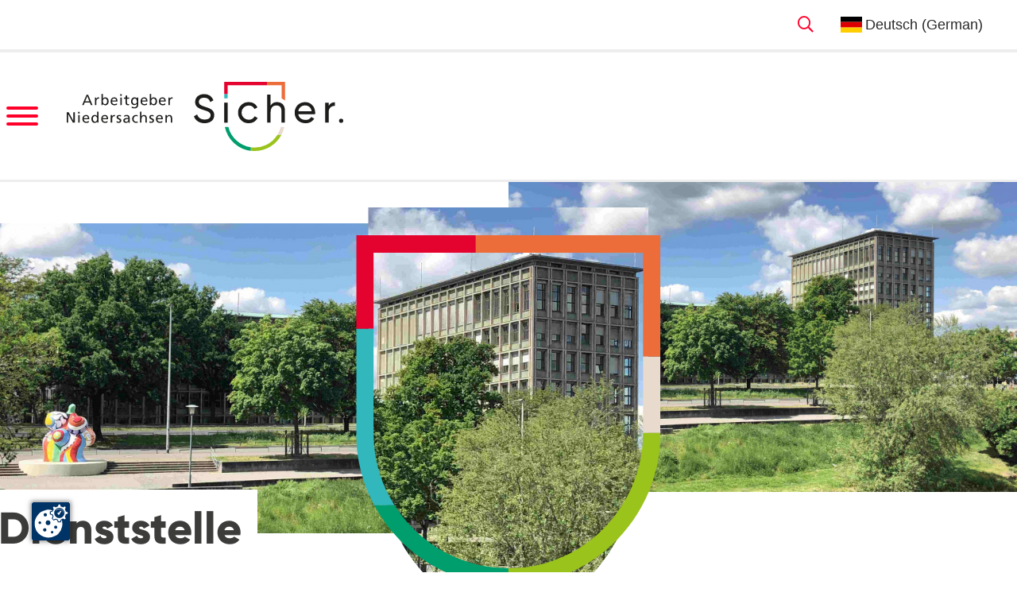

--- FILE ---
content_type: text/html;charset=UTF-8
request_url: https://karriere.niedersachsen.de/dienststellen/nds-ministerium-fuer-wissenschaft-und-kultur.html
body_size: 9607
content:
<!DOCTYPE html><html lang="de">
<!--
This website is powered by Neos, the Open Source Content Application Platform licensed under the GNU/GPL.
Neos is based on Flow, a powerful PHP application framework licensed under the MIT license.

More information and contribution opportunities at https://www.neos.io
-->
<head><meta charset="UTF-8" /><link rel="stylesheet" href="https://karriere.niedersachsen.de/_Resources/Static/Packages/Marktplatz.NDSKP/Assets/shareon/shareon.min.css?cb=1ed6c1ee-7b55-47a5-bed9-1ee9398f157f" type="text/css" /><link rel="stylesheet" href="https://karriere.niedersachsen.de/_Resources/Static/Packages/Marktplatz.NDSKP/Assets/swiper/swiper-bundle.min.css?cb=1ed6c1ee-7b55-47a5-bed9-1ee9398f157f" type="text/css" /><link rel="stylesheet" href="https://karriere.niedersachsen.de/_Resources/Static/Packages/Marktplatz.NDSKP/Styles/main.css?cb=1ed6c1ee-7b55-47a5-bed9-1ee9398f157f" type="text/css" /><link rel="stylesheet" href="https://karriere.niedersachsen.de/_Resources/Static/Packages/Marktplatz.NDSKP/Fonts/fontawesome/css/all.min.css?cb=1ed6c1ee-7b55-47a5-bed9-1ee9398f157f" type="text/css" /><script src="https://cc.mpa-web.de/public/ccm19.js?apiKey=d181635695b92aa6a0b3aa3ad5c7c063b699c253aaeaa8c2&amp;domain=d029805&amp;lang=de_DE" referrerpolicy="origin"></script><script type="text/javascript" src="https://karriere.niedersachsen.de/_Resources/Static/Packages/Marktplatz.NDSKP/Assets/swiper/swiper-bundle.min.js?cb=1ed6c1ee-7b55-47a5-bed9-1ee9398f157f" defer></script><script type="text/javascript" src="https://karriere.niedersachsen.de/_Resources/Static/Packages/Marktplatz.NDSKP/Assets/shareon/shareon.iife.js?cb=1ed6c1ee-7b55-47a5-bed9-1ee9398f157f" defer init></script><script src="https://cdn-eu.readspeaker.com/script/7032/ReadSpeaker.js?pids=embhl" type="text/javascript"></script><script type="text/javascript" src="https://karriere.niedersachsen.de/_Resources/Static/Packages/Marktplatz.NDSKP/JavaScript/main.min.js?cb=1ed6c1ee-7b55-47a5-bed9-1ee9398f157f" defer></script><script type="text/javascript" src="https://karriere.niedersachsen.de/_Resources/Static/Packages/Sitegeist.Lazybones/JavaScript/lazysizes.min.js?cb=1ed6c1ee-7b55-47a5-bed9-1ee9398f157f" defer></script><script id="conword-root" charset="utf-8" src="https://static.conword.io/js/v2/karriere_niedersachsen/conword.js"></script><title>Nds. Ministerium für Wissenschaft und Kultur</title><meta name="robots" content="index,follow" /><link rel="canonical" href="https://karriere.niedersachsen.de/dienststellen/nds-ministerium-fuer-wissenschaft-und-kultur.html" /><link rel="alternate" hreflang="x-default" href="https://karriere.niedersachsen.de/dienststellen/nds-ministerium-fuer-wissenschaft-und-kultur.html" /><link rel="alternate" hreflang="de" href="https://karriere.niedersachsen.de/dienststellen/nds-ministerium-fuer-wissenschaft-und-kultur.html" /><meta name="twitter:card" content="summary" /><meta name="twitter:title" content="Nds. Ministerium für Wissenschaft und Kultur" /><meta name="twitter:url" content="https://karriere.niedersachsen.de/dienststellen/nds-ministerium-fuer-wissenschaft-und-kultur.html" /><meta property="og:type" content="website" /><meta property="og:title" content="Nds. Ministerium für Wissenschaft und Kultur" /><meta property="og:site_name" content="Stellenangebote - Jobs - Ausbildung beim Land Niedersachsen" /><meta property="og:locale" content="de" /><meta property="og:url" content="https://karriere.niedersachsen.de/dienststellen/nds-ministerium-fuer-wissenschaft-und-kultur.html" /><script type="application/ld+json">{"@context":"http:\/\/schema.org\/","@type":"BreadcrumbList","itemListElement":[{"@type":"ListItem","position":1,"name":"Karriereportal.de","item":"https:\/\/karriere.niedersachsen.de\/"},{"@type":"ListItem","position":2,"name":"Dienststellen","item":"https:\/\/karriere.niedersachsen.de\/dienststellen.html"},{"@type":"ListItem","position":3,"name":"Nds. Ministerium f\u00fcr Wissenschaft und Kultur","item":"https:\/\/karriere.niedersachsen.de\/dienststellen\/nds-ministerium-fuer-wissenschaft-und-kultur.html"}]}</script><meta http-equiv="x-ua-compatible" content="ie=edge" /><meta name="viewport" content="width=device-width, initial-scale=1.0" /><link rel="preload" as="font" href="https://karriere.niedersachsen.de/_Resources/Static/Packages/Marktplatz.NDSKP/Fonts/0811514e-6660-4043-92c1-23d0b8caaa2f.woff2" /><link rel="preload" as="font" href="https://karriere.niedersachsen.de/_Resources/Static/Packages/Marktplatz.NDSKP/Fonts/94b9ba0e-1690-4966-8af8-7d8a1c22c221.woff2" /><link rel="preload" as="font" href="https://karriere.niedersachsen.de/_Resources/Static/Packages/Marktplatz.NDSKP/Fonts/9aa3a833-f885-4df4-975c-c504bb6a7b67.woff2" /><link rel="preload" as="font" href="https://karriere.niedersachsen.de/_Resources/Static/Packages/Marktplatz.NDSKP/Fonts/8c92eb68-ce37-4962-a9f4-5b47d336bd1c.woff2" /><link rel="preload" as="font" href="https://karriere.niedersachsen.de/_Resources/Static/Packages/Marktplatz.NDSKP/Fonts/f5a95cb0-6d5b-4eb4-b6a3-a529d5ccde25.woff2" /><link rel="preload" as="font" href="https://karriere.niedersachsen.de/_Resources/Static/Packages/Marktplatz.NDSKP/Fonts/fontawesome/webfonts/fa-brands-400.woff2" /><link rel="preload" as="font" href="https://karriere.niedersachsen.de/_Resources/Static/Packages/Marktplatz.NDSKP/Fonts/fontawesome/webfonts/fa-light-300.woff2" /><link rel="preload" as="image" href="https://karriere.niedersachsen.de/_Resources/Static/Packages/Marktplatz.NDSKP/Images/Logo.svg" type="image/svg+xml" /><link rel="preload" as="image" href="https://karriere.niedersachsen.de/_Resources/Static/Packages/Marktplatz.NDSKP/Images/Icons/Wappen.svg" type="image/svg+xml" /><link rel="preload" as="image" href="https://karriere.niedersachsen.de/_Resources/Static/Packages/Marktplatz.NDSKP/Images/Logo-nds-klar.svg" type="image/svg+xml" /><link rel="apple-touch-icon" sizes="57x57" href="https://karriere.niedersachsen.de/_Resources/Static/Packages/Marktplatz.NDSKP/Assets/favicon/apple-icon-57x57.png" /><link rel="apple-touch-icon" sizes="60x60" href="https://karriere.niedersachsen.de/_Resources/Static/Packages/Marktplatz.NDSKP/Assets/favicon/apple-icon-60x60.png" /><link rel="apple-touch-icon" sizes="76x76" href="https://karriere.niedersachsen.de/_Resources/Static/Packages/Marktplatz.NDSKP/Assets/favicon/apple-icon-76x76.png" /><link rel="apple-touch-icon" sizes="114x114" href="https://karriere.niedersachsen.de/_Resources/Static/Packages/Marktplatz.NDSKP/Assets/favicon/apple-icon-114x114.png" /><link rel="apple-touch-icon" sizes="120x120" href="https://karriere.niedersachsen.de/_Resources/Static/Packages/Marktplatz.NDSKP/Assets/favicon/apple-icon-120x120.png" /><link rel="apple-touch-icon" sizes="144x144" href="https://karriere.niedersachsen.de/_Resources/Static/Packages/Marktplatz.NDSKP/Assets/favicon/apple-icon-144x144.png" /><link rel="apple-touch-icon" sizes="152x152" href="https://karriere.niedersachsen.de/_Resources/Static/Packages/Marktplatz.NDSKP/Assets/favicon/apple-icon-152x152.png" /><link rel="apple-touch-icon" sizes="180x180" href="https://karriere.niedersachsen.de/_Resources/Static/Packages/Marktplatz.NDSKP/Assets/favicon/apple-icon-180x180.png" /><link rel="icon" type="image/png" sizes="32x32" href="https://karriere.niedersachsen.de/_Resources/Static/Packages/Marktplatz.NDSKP/Assets/favicon/favicon-32x32.png" /><link rel="icon" type="image/png" sizes="16x16" href="https://karriere.niedersachsen.de/_Resources/Static/Packages/Marktplatz.NDSKP/Assets/favicon/favicon-16x16.png" /><link rel="manifest" href="https://karriere.niedersachsen.de/_Resources/Static/Packages/Marktplatz.NDSKP/Assets/favicon/manifest.json" /></head><body class><div class="LinkBar u-contentWidth"><button class="hamburger hamburger--squeeze" aria-label="Menü umschalten" type="button"><span class="hamburger-box"><span class="hamburger-inner"></span></span></button><a href="/leichte-sprache.html" class="leichte-sprache" rel="noopener" title="Seite in Leichter Sprache"><img src="https://karriere.niedersachsen.de/_Resources/Static/Packages/Marktplatz.NDSKP/Images/Icons/icon-leichtesprache.svg" alt="Leichte Sprache" /></a><a href="/suchen.html" class="LinkBar-item LinkBar-search" title="Zur Suche"><i class="far fa-search"></i></a></div><header class="SiteHeader"><div class="SiteHeader-section u-contentWidth"><div class="SiteHeader-left"><nav role="navigation" class="MainMenu SiteHeader-mainMenu"><button class="hamburger hamburger--squeeze" aria-label="Menü umschalten" type="button"><span class="hamburger-box"><span class="hamburger-inner"></span></span></button><div class="MainMenu-wrapper" style="visibility: hidden;"><ul class="MainMenu-list u-contentWidth"><li class="MainMenu-item"><a title="Top-Bereiche" href="/Stellenangebote.html" class="MainMenu-borderBottom">Top-Bereiche</a><ul class="MainMenu-navigationSecondLevel"><li class="MainMenu-navigationSecondLevelItem "><a title="Aktuelle Job-Angebote" href="/Stellenangebote.html">Aktuelle Job-Angebote</a></li><li class="MainMenu-navigationSecondLevelItem "><a title="Newsletter" href="/stets-aktuell/newsletter.html">Newsletter</a></li><li class="MainMenu-navigationSecondLevelItem "><a title="Onlinebewerbung" href="/top-bereiche/onlinebewerbung.html">Onlinebewerbung</a></li><li class="MainMenu-navigationSecondLevelItem "><a title="Berufe-Check" href="/berufe-check.html">Berufe-Check</a></li><li class="MainMenu-navigationSecondLevelItem "><a title="Berufe-Übersicht" href="/top-bereiche/berufe-uebersicht.html">Berufe-Übersicht</a></li></ul></li><li class="MainMenu-item"><a title="Ausbildung" href="/ausbildung/ausbildungsberufe.html" class="MainMenu-borderBottom">Ausbildung</a><ul class="MainMenu-navigationSecondLevel"><li class="MainMenu-navigationSecondLevelItem "><a title="Ausbildung" href="/ausbildung/ausbildungsberufe.html">Ausbildung</a></li><li class="MainMenu-navigationSecondLevelItem "><a title="Duales Studium &amp; Stipendium" href="/ausbildung/duales-studium-und-stipendium.html">Duales Studium & Stipendium</a></li><li class="MainMenu-navigationSecondLevelItem "><a title="Berufsvorbereitung nach dem Studium" href="/ausbildung/berufsvorbereitung-nach-dem-studium.html">Berufsvorbereitung nach dem Studium</a></li><li class="MainMenu-navigationSecondLevelItem "><a title="Praktika" href="/ausbildung/praktika.html">Praktika</a></li></ul></li><li class="MainMenu-item"><a title="Beruf(szweige)" href="/berufszweige/jura.html" class="MainMenu-borderBottom">Beruf(szweige)</a><ul class="MainMenu-navigationSecondLevel"><li class="MainMenu-navigationSecondLevelItem "><a title="Jura" href="/berufszweige/jura.html">Jura</a></li><li class="MainMenu-navigationSecondLevelItem "><a title="Ingenieurwesen" href="/berufszweige/ingenieurwesen.html">Ingenieurwesen</a></li><li class="MainMenu-navigationSecondLevelItem "><a title="Digitalisierung" href="/berufszweige/digitalisierung.html">Digitalisierung</a></li></ul></li><li class="MainMenu-item"><a title="Wir als Arbeitgeber" href="/wir-als-arbeitgeber/arbeitgeber-land-niedersachsen.html" class="MainMenu-borderBottom">Wir als Arbeitgeber</a><ul class="MainMenu-navigationSecondLevel"><li class="MainMenu-navigationSecondLevelItem "><a title="Arbeitgeber Niedersachsen" href="/wir-als-arbeitgeber/arbeitgeber-land-niedersachsen.html">Arbeitgeber Niedersachsen</a></li><li class="MainMenu-navigationSecondLevelItem "><a title="Dienststellen" href="/dienststellen.html">Dienststellen</a></li><li class="MainMenu-navigationSecondLevelItem "><a title="Inklusion" href="/wir-als-arbeitgeber/inklusion.html">Inklusion</a></li><li class="MainMenu-navigationSecondLevelItem "><a title="Interkulturelle Vielfalt" href="/wir-als-arbeitgeber/interkulturelle-vielfalt.html">Interkulturelle Vielfalt</a></li><li class="MainMenu-navigationSecondLevelItem "><a title="Spitzensport" href="/wir-als-arbeitgeber/spitzensport.html">Spitzensport</a></li></ul></li><li class="MainMenu-item"><a title="Stets aktuell" href="/stets-aktuell/messen.html" class="MainMenu-borderBottom">Stets aktuell</a><ul class="MainMenu-navigationSecondLevel"><li class="MainMenu-navigationSecondLevelItem "><a title="Messen" href="/stets-aktuell/messen.html">Messen</a></li><li class="MainMenu-navigationSecondLevelItem "><a title="Instagram" href="/stets-aktuell/instagram.html">Instagram</a></li><li class="MainMenu-navigationSecondLevelItem "><a title="Podcast" href="/stets-aktuell/podcast.html">Podcast</a></li><li class="MainMenu-navigationSecondLevelItem "><a title="Blog" href="/stets-aktuell/blog.html">Blog</a></li><li class="MainMenu-navigationSecondLevelItem "><a title="Newsletter" href="/stets-aktuell/newsletter.html">Newsletter</a></li></ul></li><li class="MainMenu-item"><a title="Fachverwaltungen" href="/steuerverwaltung.html" class="MainMenu-borderBottom">Fachverwaltungen</a><ul class="MainMenu-navigationSecondLevel"><li class="MainMenu-navigationSecondLevelItem "><a title="Steuerverwaltung" href="/steuerverwaltung.html">Steuerverwaltung</a></li><li class="MainMenu-navigationSecondLevelItem "><a title="Straßenbauverwaltung (NLStBV)" href="/fachverwaltungen/nlstbv.html">Straßenbauverwaltung (NLStBV)</a></li><li class="MainMenu-navigationSecondLevelItem "><a title="Wasserwirtschaft, Küsten- und Naturschutz (NLWKN)" href="/fachverwaltungen/nlwkn.html">Wasserwirtschaft, Küsten- und Naturschutz (NLWKN)</a></li></ul></li></ul></div></nav><a href="/" class="SiteHeader-logo" title="Zur Startseite des Karriereportals Niedersachsen"><img class="Logo" src="https://karriere.niedersachsen.de/_Resources/Static/Packages/Marktplatz.NDSKP/Images/Logo.svg" alt="Karriereportal Niedersachsen" /></a></div><div class="SiteHeader-content"></div></div></header><main class="main" id="main"><div class="ImageStage"><div class="ImageStage-images"><picture class="Picture ImageStage-firstImage"><div class="Picture-copyright">Nds. Ministerium für Wissenschaft und Kultur</div><source type="image/webp" data-srcset="https://karriere.niedersachsen.de/_Resources/Persistent/8/7/6/8/876801e23fdbcc1b9acae8c3fab37cb988faad2c/MK-IMG_0847-2520x1537-320x195.webp 320w, https://karriere.niedersachsen.de/_Resources/Persistent/3/b/a/e/3baeaf3b9cb24d7d30279815c11a5fc0abfbb9cc/MK-IMG_0847-2520x1537-480x293.webp 480w, https://karriere.niedersachsen.de/_Resources/Persistent/a/2/3/a/a23a746d17e66915ab1432077385da19e9c477d6/MK-IMG_0847-2520x1537-800x488.webp 800w" sizes="(max-width: 320px) 280px, (max-width: 480px) 440px, 100vw" /><source data-srcset="https://karriere.niedersachsen.de/_Resources/Persistent/2/f/8/6/2f8694d79a6058777564f85bd70e6f0ae234360a/MK-IMG_0847-2520x1537-320x195.jpg 320w, https://karriere.niedersachsen.de/_Resources/Persistent/9/7/0/6/97068a4b37611d1c5e44616e11e1856561d773ce/MK-IMG_0847-2520x1537-480x293.jpg 480w, https://karriere.niedersachsen.de/_Resources/Persistent/8/3/8/a/838aadd39c532b0b0145f0936c08468eebc9f0fd/MK-IMG_0847-2520x1537-800x488.jpg 800w" sizes="(max-width: 320px) 280px, (max-width: 480px) 440px, 100vw" /><img src="https://karriere.niedersachsen.de/_Resources/Persistent/9/e/1/2/9e12fd242437cd437c2d6d93eaa4bad3f801f3e8/MK-IMG_0847-2520x1537.jpg" srcset="https://karriere.niedersachsen.de/_Resources/Persistent/2/f/8/6/2f8694d79a6058777564f85bd70e6f0ae234360a/MK-IMG_0847-2520x1537-320x195.jpg 320w, https://karriere.niedersachsen.de/_Resources/Persistent/9/7/0/6/97068a4b37611d1c5e44616e11e1856561d773ce/MK-IMG_0847-2520x1537-480x293.jpg 480w, https://karriere.niedersachsen.de/_Resources/Persistent/8/3/8/a/838aadd39c532b0b0145f0936c08468eebc9f0fd/MK-IMG_0847-2520x1537-800x488.jpg 800w" sizes="(max-width: 320px) 280px, (max-width: 480px) 440px, 100vw" loading="lazy" alt width="2520" height="1537" /></picture><div class="ImageBlazon-wrapper ImageStage-blazon"><picture class="Picture ImageBlazon-image"><div class="Picture-copyright">Nds. Ministerium für Wissenschaft und Kultur</div><source type="image/webp" data-srcset="https://karriere.niedersachsen.de/_Resources/Persistent/1/9/6/6/19668d75065da3401724da156681af4fb3943fb8/MK-IMG_0847-1322x1517-320x367.webp 320w, https://karriere.niedersachsen.de/_Resources/Persistent/9/4/5/d/945d9bf033191a3b18f485b1b8549eb52c86770b/MK-IMG_0847-1322x1517-480x551.webp 480w, https://karriere.niedersachsen.de/_Resources/Persistent/e/9/7/a/e97a935e406e808d80d08812f9259484605d72e4/MK-IMG_0847-1322x1517-800x918.webp 800w" sizes="(max-width: 320px) 280px, (max-width: 480px) 440px, 100vw" /><source data-srcset="https://karriere.niedersachsen.de/_Resources/Persistent/b/6/f/4/b6f4f2185c9a5a1d68033b91b3c50a8c22b67cf6/MK-IMG_0847-1322x1517-320x367.jpg 320w, https://karriere.niedersachsen.de/_Resources/Persistent/6/8/f/f/68ff51687464caf19536fbd7a903f12d842899a9/MK-IMG_0847-1322x1517-480x551.jpg 480w, https://karriere.niedersachsen.de/_Resources/Persistent/9/2/7/7/9277e706db3522fbe12e30332f6f1d33f61547c3/MK-IMG_0847-1322x1517-800x918.jpg 800w" sizes="(max-width: 320px) 280px, (max-width: 480px) 440px, 100vw" /><img src="https://karriere.niedersachsen.de/_Resources/Persistent/a/0/6/1/a06159ad91a89d7477c1548196ef91c143017701/MK-IMG_0847-1322x1517.jpg" srcset="https://karriere.niedersachsen.de/_Resources/Persistent/b/6/f/4/b6f4f2185c9a5a1d68033b91b3c50a8c22b67cf6/MK-IMG_0847-1322x1517-320x367.jpg 320w, https://karriere.niedersachsen.de/_Resources/Persistent/6/8/f/f/68ff51687464caf19536fbd7a903f12d842899a9/MK-IMG_0847-1322x1517-480x551.jpg 480w, https://karriere.niedersachsen.de/_Resources/Persistent/9/2/7/7/9277e706db3522fbe12e30332f6f1d33f61547c3/MK-IMG_0847-1322x1517-800x918.jpg 800w" sizes="(max-width: 320px) 280px, (max-width: 480px) 440px, 100vw" loading="lazy" alt width="1322" height="1517" /></picture><svg class="ImageBlazon-svg" xmlns="http://www.w3.org/2000/svg" width="472.182" height="542.651" viewBox="0 0 472.182 542.651"><path data-name="Path 126" d="M483.086,100.675H223.467V73.7H510.027V261.615H483.086Z" transform="translate(-37.926 -73.701)" fill="#ed6d3a" /><path data-name="Path 127" d="M120.358,100.675V218.581H93.42V73.7H278.962v26.974Z" transform="translate(-93.42 -73.701)" fill="#e4032e" /><rect data-name="Rectangle 12" width="26.941" height="118.337" transform="translate(445.16 187.914)" fill="#e9dace" /><path data-name="Path 128" d="M467.952,288.068c0,115.477-93.719,209.426-209.02,209.426V524.47c130.373,0,236.042-105.817,236.042-236.4Z" transform="translate(-22.792 18.181)" fill="#9ac31c" /><path data-name="Path 129" d="M321.07,463.894v26.975a235.953,235.953,0,0,1-207.94-124.41h31.307c37.126,58.519,102.423,97.435,176.633,97.435" transform="translate(-85.009 51.782)" fill="#009e6d" /><path data-name="Path 130" d="M120.358,175.114v161.37a208.4,208.4,0,0,0,32.488,111.99H121.539A235.639,235.639,0,0,1,93.42,336.484V175.114Z" transform="translate(-93.42 -30.233)" fill="#31b7bc" /></svg></div><picture class="Picture ImageStage-secondImage"><div class="Picture-copyright">Nds. Ministerium für Wissenschaft und Kultur</div><source type="image/webp" data-srcset="https://karriere.niedersachsen.de/_Resources/Persistent/8/2/1/d/821da3ea889aca188d15f76444aca385ba26a433/MK-IMG_0847-3463x2112-320x195.webp 320w, https://karriere.niedersachsen.de/_Resources/Persistent/d/1/6/1/d161d0d4b2e5734ff7a81d2d1a4f747403ac6a19/MK-IMG_0847-3463x2112-480x293.webp 480w, https://karriere.niedersachsen.de/_Resources/Persistent/4/0/e/b/40eb96bb3d1b800909e1b15fa4bd183a0c2a527f/MK-IMG_0847-3463x2112-800x488.webp 800w" sizes="(max-width: 320px) 280px, (max-width: 480px) 440px, 100vw" /><source data-srcset="https://karriere.niedersachsen.de/_Resources/Persistent/c/a/e/9/cae9365ce229d7ce46f8f9d01401219617ef765b/MK-IMG_0847-3463x2112-320x195.jpg 320w, https://karriere.niedersachsen.de/_Resources/Persistent/f/5/e/b/f5eb59d8c5ac00bdb26d6ed3b4090837ea1471c3/MK-IMG_0847-3463x2112-480x293.jpg 480w, https://karriere.niedersachsen.de/_Resources/Persistent/5/4/a/a/54aab237e7dbbfdf4db4a4a03045d14b86d3b614/MK-IMG_0847-3463x2112-800x488.jpg 800w" sizes="(max-width: 320px) 280px, (max-width: 480px) 440px, 100vw" /><img src="https://karriere.niedersachsen.de/_Resources/Persistent/9/e/5/6/9e567553bcaac7d33722ff31a2ae20cfd071a0d4/MK-IMG_0847-3463x2112.jpg" srcset="https://karriere.niedersachsen.de/_Resources/Persistent/c/a/e/9/cae9365ce229d7ce46f8f9d01401219617ef765b/MK-IMG_0847-3463x2112-320x195.jpg 320w, https://karriere.niedersachsen.de/_Resources/Persistent/f/5/e/b/f5eb59d8c5ac00bdb26d6ed3b4090837ea1471c3/MK-IMG_0847-3463x2112-480x293.jpg 480w, https://karriere.niedersachsen.de/_Resources/Persistent/5/4/a/a/54aab237e7dbbfdf4db4a4a03045d14b86d3b614/MK-IMG_0847-3463x2112-800x488.jpg 800w" sizes="(max-width: 320px) 280px, (max-width: 480px) 440px, 100vw" loading="lazy" alt width="3463" height="2112" /></picture></div><div class="ImageStage-contentHead u-contentWidth"><h1 class="Headline h1 ImageStage-title">Dienststelle</h1></div></div><section class="Section Section--default Department-firstSection" id><div class="u-contentWidth Section-content Columns Columns--66-33"><div class="Column"><h2 class="Headline h2">Nds. Ministerium für Wissenschaft und Kultur</h2><div class="Text u-listStyle-checkmark"><p style="text-align:justify;">Das <strong>Niedersächsische Ministerium für Wissenschaft und Kultur (MWK)</strong> ist als oberste Landesbehörde für zahlreiche Institutionen zuständig: Dazu zählen 13 Universitäten (fünf davon sind Stiftungsuniversitäten) und 16 (Fach-) Hochschulen.</p><p style="text-align:justify;">Mit der Medizinischen Hochschule Hannover (MHH), dem Universitätsklinikum Göttingen (UMG), der European Medical School (EMS) in Oldenburg und der Tierärztlichen Hochschule Hannover (TiHoH) und Forschungskooperationen wie dem „Quantum Valley Lower Saxony“ (QVLS) will das MWK exzellente Forschung im Land Niedersachsen weiter fördern. Forschungsschwerpunkte finden sich in Niedersachsen u.a. in den Bereichen Energie, Mikrotechnik, Nano- und Quantenengineering, Gravitationsphysik, Klima- und Meeresforschung, Lebenswissenschaften, (Hör-) Implantatforschung und Ernährungswissenschaften.</p><p style="text-align:justify;">Im Kulturbereich setzt das MWK die Rahmenbedingungen für die staatlichen (Landes-) Theater, -bibliotheken und -museen. Auch die Förderung von Kunst und Literatur sind Kernbereiche des MWK.</p><p style="text-align:justify;">Zum Ministerium gehören zudem die Landeszentrale für politische Bildung (LpB), das Landesamt für Denkmalpflege, die Klosterkammer, der Bereich Erwachsenenbildung und die Wissenschaftlichen Kommissionen (WKN).</p><p>Eine detaillierte Darstellung aller zugehörigen Einrichtungen und deren Aufgaben finden Sie unter <a target="_blank" rel="noopener" href="https://www.mwk.niedersachsen.de/startseite/ministerium/organisationsplan_des_ministeriums/organisationsplan-des-niedersaechsischen-ministeriums-fuer-wissenschaft-und-kultur-18408.html">https://www.mwk.niedersachsen.de/startseite/ministerium/organisationsplan_des_ministeriums/organisationsplan-des-niedersaechsischen-ministeriums-fuer-wissenschaft-und-kultur-18408.html</a></p><p style="text-align:justify;">Minister Falko Mohrs und Staatssekretär Prof. Joachim Schachtner bilden seit dem 08. November 2022 gemeinsam die Hausspitze des Ministeriums. Ihr Amtssitz ist das ehemalige Preussag-Verwaltungsgebäude am Leibnizufer. Es wurde 1952 nach den Plänen Gerhard Graubners (mit den Dipl.-Ing. Muth und Bauer) erbaut. Weitere Dienststellen des MWK&nbsp; befinden sich in der Georgstr. 18/19 und der Freundallee 9a in Hannover.</p><p style="text-align:justify;">Rund 230<strong> </strong>Mitarbeiterinnen und Mitarbeiter sind zurzeit auf insgesamt 1.492 Quadratmetern &nbsp;tätig. Das MWK setzt sich kontinuierlich und nachhaltig für die Vereinbarkeit von Beruf und Familie und die Förderung einer ausgewogenen Work-Life-Balance ein. Dafür wurde es von der berufundfamilie Service GmbH bereits zum wiederholten Mal in Folge mit dem Zertifikat zum audit berufundfamilie ausgezeichnet – einem Gütesiegel für besonders familienfreundliche Arbeitgeber.</p><p style="text-align:justify;">Mehr Informationen: <a target="_blank" rel="noopener" href="https://www.mwk.niedersachsen.de">https://www.mwk.niedersachsen.de</a></p></div></div><div class="Column"><div class="Department-facts"><h2 class="Headline h2 Department-sliderHeadline">Informationen</h2><div class="FactsList"><div class="FactsListItem"><div class="FactsListItem-title">Adresse:</div><div class="FactsListItem-text">Nds. Ministerium für Wissenschaft und Kultur<br />Leibnizufer 9<br />30169 Hannover</div></div><div class="FactsListItem"><div class="FactsListItem-title">Telefon:</div><div class="FactsListItem-text">+49 511 120-24 38</div></div><div class="FactsListItem"><div class="FactsListItem-title">Internet:</div><div class="FactsListItem-text"><a href="https://www.mwk.niedersachsen.de" target="_blank">www.mwk.niedersachsen.de</a></div></div><div class="FactsListItem"><div class="FactsListItem-title">E-Mail:</div><div class="FactsListItem-text"><a href="mailto:bewerbung@mwk.niedersachsen.de" >bewerbung@mwk.niedersachsen.de</a></div></div><div class="Department-socialMedia"><a class=" Department-socialMediaLink" href="https://www.instagram.com/wissenschafftkultur" target="_blank"><svg xmlns="http://www.w3.org/2000/svg" height="1em" viewBox="0 0 448 512"><path d="M224,202.66A53.34,53.34,0,1,0,277.36,256,53.38,53.38,0,0,0,224,202.66Zm124.71-41a54,54,0,0,0-30.41-30.41c-21-8.29-71-6.43-94.3-6.43s-73.25-1.93-94.31,6.43a54,54,0,0,0-30.41,30.41c-8.28,21-6.43,71.05-6.43,94.33S91,329.26,99.32,350.33a54,54,0,0,0,30.41,30.41c21,8.29,71,6.43,94.31,6.43s73.24,1.93,94.3-6.43a54,54,0,0,0,30.41-30.41c8.35-21,6.43-71.05,6.43-94.33S357.1,182.74,348.75,161.67ZM224,338a82,82,0,1,1,82-82A81.9,81.9,0,0,1,224,338Zm85.38-148.3a19.14,19.14,0,1,1,19.13-19.14A19.1,19.1,0,0,1,309.42,189.74ZM400,32H48A48,48,0,0,0,0,80V432a48,48,0,0,0,48,48H400a48,48,0,0,0,48-48V80A48,48,0,0,0,400,32ZM382.88,322c-1.29,25.63-7.14,48.34-25.85,67s-41.4,24.63-67,25.85c-26.41,1.49-105.59,1.49-132,0-25.63-1.29-48.26-7.15-67-25.85s-24.63-41.42-25.85-67c-1.49-26.42-1.49-105.61,0-132,1.29-25.63,7.07-48.34,25.85-67s41.47-24.56,67-25.78c26.41-1.49,105.59-1.49,132,0,25.63,1.29,48.33,7.15,67,25.85s24.63,41.42,25.85,67.05C384.37,216.44,384.37,295.56,382.88,322Z" /></svg></a></div></div></div><div class="Department-slider"><h2 class="Headline h2 Department-sliderHeadline">Bilder</h2><div class="ImageSlider"><div class="ImageSlider-stage swiper-container"><div class="ImageSlider-collection swiper-wrapper neos-contentcollection"><div class="ImageSliderItem swiper-slide"><picture class="Picture ImageSliderItem-image lazyload"><div class="Picture-copyright">Nds. Ministerium für Wissenschaft und Kultur</div><source type="image/webp" data-srcset="https://karriere.niedersachsen.de/_Resources/Persistent/c/e/3/6/ce366123f58b468e2e37a1a2e959d14cf9b05948/Treppenhaus_4-769x432-320x180.webp 320w, https://karriere.niedersachsen.de/_Resources/Persistent/c/6/1/9/c6194ba80897a0c6aad1bcd04691dc0ed1a6dadc/Treppenhaus_4-769x432-480x270.webp 480w, https://karriere.niedersachsen.de/_Resources/Persistent/b/f/c/4/bfc4b8cf515a43ab5e1e42849e384e8bf8ab2fbc/Treppenhaus_4-769x432-769x432.webp 800w" sizes="(max-width: 320px) 280px, (max-width: 480px) 440px, 100vw" /><source data-srcset="https://karriere.niedersachsen.de/_Resources/Persistent/8/a/2/f/8a2fb7ac7c2b8f604de9e523b34b84cd8f6177be/Treppenhaus_4-769x432-320x180.jpg 320w, https://karriere.niedersachsen.de/_Resources/Persistent/3/e/8/7/3e8787df774781a5a22e681ffa25386d5cccbb16/Treppenhaus_4-769x432-480x270.jpg 480w, https://karriere.niedersachsen.de/_Resources/Persistent/f/f/2/c/ff2cc57e82d56e055edff95805a9bde433a4e029/Treppenhaus_4-769x432.jpg 800w" sizes="(max-width: 320px) 280px, (max-width: 480px) 440px, 100vw" /><img src="https://karriere.niedersachsen.de/_Resources/Persistent/1/b/3/a/1b3aaf6b0148ff009951e3717b475cea7e7d62f3/Treppenhaus_4-769x432-20x11.jpg" data-src="https://karriere.niedersachsen.de/_Resources/Persistent/f/f/2/c/ff2cc57e82d56e055edff95805a9bde433a4e029/Treppenhaus_4-769x432.jpg" data-srcset="https://karriere.niedersachsen.de/_Resources/Persistent/8/a/2/f/8a2fb7ac7c2b8f604de9e523b34b84cd8f6177be/Treppenhaus_4-769x432-320x180.jpg 320w, https://karriere.niedersachsen.de/_Resources/Persistent/3/e/8/7/3e8787df774781a5a22e681ffa25386d5cccbb16/Treppenhaus_4-769x432-480x270.jpg 480w, https://karriere.niedersachsen.de/_Resources/Persistent/f/f/2/c/ff2cc57e82d56e055edff95805a9bde433a4e029/Treppenhaus_4-769x432.jpg 800w" data-sizes="(max-width: 320px) 280px, (max-width: 480px) 440px, 100vw" class="lazyload" alt /></picture></div><div class="ImageSliderItem swiper-slide"><picture class="Picture ImageSliderItem-image lazyload"><div class="Picture-copyright">Nds. Ministerium für Wissenschaft und Kultur</div><source type="image/webp" data-srcset="https://karriere.niedersachsen.de/_Resources/Persistent/2/1/6/7/216722c0b7599eb85a0f0d05876ecd84e6a8aa3e/Schild%20MWK-4032x2267-320x180.webp 320w, https://karriere.niedersachsen.de/_Resources/Persistent/c/9/d/2/c9d2db7747cd7c69631059fd161fb119632bcec1/Schild%20MWK-4032x2267-480x270.webp 480w, https://karriere.niedersachsen.de/_Resources/Persistent/7/a/3/8/7a389d30e2590bbad7fc906cdaba4f3b1eecdc54/Schild%20MWK-4032x2267-800x450.webp 800w" sizes="(max-width: 320px) 280px, (max-width: 480px) 440px, 100vw" /><source data-srcset="https://karriere.niedersachsen.de/_Resources/Persistent/a/8/0/3/a80344464444ad722afacb25ccc1e0df4f95a211/Schild%20MWK-4032x2267-320x180.jpg 320w, https://karriere.niedersachsen.de/_Resources/Persistent/0/1/e/c/01ecce43cde7ee956e2c7ee84dc0c6bf2d04dc7e/Schild%20MWK-4032x2267-480x270.jpg 480w, https://karriere.niedersachsen.de/_Resources/Persistent/6/b/7/f/6b7f24c69ad40e02dd3ca1bfffab35b05255b7dc/Schild%20MWK-4032x2267-800x450.jpg 800w" sizes="(max-width: 320px) 280px, (max-width: 480px) 440px, 100vw" /><img src="https://karriere.niedersachsen.de/_Resources/Persistent/9/9/0/c/990c92f048ed3d7fdafab648356a7efdf39a3194/Schild%20MWK-4032x2267-20x11.jpg" data-src="https://karriere.niedersachsen.de/_Resources/Persistent/7/4/1/e/741e6b0285d46bd0f4cc99bd5fa06f5c5e3e4ae8/Schild%20MWK-4032x2267.jpg" data-srcset="https://karriere.niedersachsen.de/_Resources/Persistent/a/8/0/3/a80344464444ad722afacb25ccc1e0df4f95a211/Schild%20MWK-4032x2267-320x180.jpg 320w, https://karriere.niedersachsen.de/_Resources/Persistent/0/1/e/c/01ecce43cde7ee956e2c7ee84dc0c6bf2d04dc7e/Schild%20MWK-4032x2267-480x270.jpg 480w, https://karriere.niedersachsen.de/_Resources/Persistent/6/b/7/f/6b7f24c69ad40e02dd3ca1bfffab35b05255b7dc/Schild%20MWK-4032x2267-800x450.jpg 800w" data-sizes="(max-width: 320px) 280px, (max-width: 480px) 440px, 100vw" class="lazyload" alt /></picture></div><div class="ImageSliderItem swiper-slide"><picture class="Picture ImageSliderItem-image lazyload"><div class="Picture-copyright">Nds. Ministerium für Wissenschaft und Kultur</div><source type="image/webp" data-srcset="https://karriere.niedersachsen.de/_Resources/Persistent/d/6/0/5/d60533036c94dd7cd95c890aa5cae48a1d7779ca/MK-IMG_0847-3258x1832-320x180.webp 320w, https://karriere.niedersachsen.de/_Resources/Persistent/d/a/2/6/da267361a79f57277e00e5b1dc2b5b52110e6fca/MK-IMG_0847-3258x1832-480x270.webp 480w, https://karriere.niedersachsen.de/_Resources/Persistent/d/7/2/b/d72b425fcb0b41d884a34dc2a356b9f8afd58e6d/MK-IMG_0847-3258x1832-800x450.webp 800w" sizes="(max-width: 320px) 280px, (max-width: 480px) 440px, 100vw" /><source data-srcset="https://karriere.niedersachsen.de/_Resources/Persistent/8/a/8/c/8a8c3ab9456fe226a2bfcfd8b6c84534aef3dabd/MK-IMG_0847-3258x1832-320x180.jpg 320w, https://karriere.niedersachsen.de/_Resources/Persistent/a/e/b/4/aeb4d64192d1a5b4a1b32afc7e2519abd7668d10/MK-IMG_0847-3258x1832-480x270.jpg 480w, https://karriere.niedersachsen.de/_Resources/Persistent/f/7/3/0/f730cb50accc3b28b38a62edbba7f31f3e0ab6f8/MK-IMG_0847-3258x1832-800x450.jpg 800w" sizes="(max-width: 320px) 280px, (max-width: 480px) 440px, 100vw" /><img src="https://karriere.niedersachsen.de/_Resources/Persistent/6/1/8/c/618cdbf70588a7ffcb54ce6718083d1405abb3f3/MK-IMG_0847-3258x1832-20x11.jpg" data-src="https://karriere.niedersachsen.de/_Resources/Persistent/2/d/3/1/2d3160d16392e3c738216df25a16cd532325c8a4/MK-IMG_0847-3258x1832.jpg" data-srcset="https://karriere.niedersachsen.de/_Resources/Persistent/8/a/8/c/8a8c3ab9456fe226a2bfcfd8b6c84534aef3dabd/MK-IMG_0847-3258x1832-320x180.jpg 320w, https://karriere.niedersachsen.de/_Resources/Persistent/a/e/b/4/aeb4d64192d1a5b4a1b32afc7e2519abd7668d10/MK-IMG_0847-3258x1832-480x270.jpg 480w, https://karriere.niedersachsen.de/_Resources/Persistent/f/7/3/0/f730cb50accc3b28b38a62edbba7f31f3e0ab6f8/MK-IMG_0847-3258x1832-800x450.jpg 800w" data-sizes="(max-width: 320px) 280px, (max-width: 480px) 440px, 100vw" class="lazyload" alt /></picture></div><div class="ImageSliderItem swiper-slide"><picture class="Picture ImageSliderItem-image lazyload"><div class="Picture-copyright">Nds. Ministerium für Wissenschaft und Kultur</div><source type="image/webp" data-srcset="https://karriere.niedersachsen.de/_Resources/Persistent/c/6/7/d/c67d79fe71786d0ef821c0d83bed540ec1fc8ee8/MWK_innen-2225x1250-320x180.webp 320w, https://karriere.niedersachsen.de/_Resources/Persistent/2/a/d/7/2ad7d7a527aaf3347f3e84a567603556bbef9b8f/MWK_innen-2225x1250-480x270.webp 480w, https://karriere.niedersachsen.de/_Resources/Persistent/1/6/9/4/1694f211dbbffdf889c992d95ec38553b508f5ec/MWK_innen-2225x1250-800x449.webp 800w" sizes="(max-width: 320px) 280px, (max-width: 480px) 440px, 100vw" /><source data-srcset="https://karriere.niedersachsen.de/_Resources/Persistent/a/b/3/4/ab34f6a0f623f809151d75db2f9bc3038765dd33/MWK_innen-2225x1250-320x180.jpg 320w, https://karriere.niedersachsen.de/_Resources/Persistent/7/6/d/4/76d44bf1bfc7e3b3bd99a09dd6b2060097b0cbe1/MWK_innen-2225x1250-480x270.jpg 480w, https://karriere.niedersachsen.de/_Resources/Persistent/a/7/e/7/a7e764c58e5327fbfb8a3145f323b9e3062b58cc/MWK_innen-2225x1250-800x449.jpg 800w" sizes="(max-width: 320px) 280px, (max-width: 480px) 440px, 100vw" /><img src="https://karriere.niedersachsen.de/_Resources/Persistent/b/7/e/2/b7e2188ab0d65de6efc1e8ca68206bc466d6b532/MWK_innen-2225x1250-20x11.jpg" data-src="https://karriere.niedersachsen.de/_Resources/Persistent/0/8/4/1/0841a47d1c48a7fa2c85e006dc24de7e913deb80/MWK_innen-2225x1250.jpg" data-srcset="https://karriere.niedersachsen.de/_Resources/Persistent/a/b/3/4/ab34f6a0f623f809151d75db2f9bc3038765dd33/MWK_innen-2225x1250-320x180.jpg 320w, https://karriere.niedersachsen.de/_Resources/Persistent/7/6/d/4/76d44bf1bfc7e3b3bd99a09dd6b2060097b0cbe1/MWK_innen-2225x1250-480x270.jpg 480w, https://karriere.niedersachsen.de/_Resources/Persistent/a/7/e/7/a7e764c58e5327fbfb8a3145f323b9e3062b58cc/MWK_innen-2225x1250-800x449.jpg 800w" data-sizes="(max-width: 320px) 280px, (max-width: 480px) 440px, 100vw" class="lazyload" alt /></picture></div></div></div><ul class="SliderPagination ImageSlider-pagination"><li class="SliderPagination-dot SliderPagination-dot--active"></li><li class="SliderPagination-dot"></li></ul></div></div></div></div></section><section class="Section Section--grey" id><div class="u-contentWidth Section-content Columns Columns--50-50"><div class="Column Department-jobOffers StepBox"><h2 class="Headline h3 StepBox-title">Stellenausschreibungen</h2><div class="StepBox-search"><input type="text" class="StepBox-searchField" placeholder="Durchsuchen..." aria-label="Box Durchsuchen" /></div><div class="StepBox-content"><div class="NoItemsFound">Keine passenden Einträge gefunden.</div></div><div class="StepBox-footer"><button class="StepBox-button StepBox-button--prev">Zurück</button><div class="StepBox-pagination"></div><button class="StepBox-button StepBox-button--next">Weiter</button></div></div><div class="Column"><div class="Department-jobOffers"><div class="StepBox"><h2 class="Headline h3 StepBox-title">Ausbildung</h2><div class="StepBox-search"><input type="text" class="StepBox-searchField" placeholder="Durchsuchen..." aria-label="Box Durchsuchen" /></div><div class="StepBox-content"><div class="NoItemsFound">Keine passenden Einträge gefunden.</div></div><div class="StepBox-footer"><button class="StepBox-button StepBox-button--prev">Zurück</button><div class="StepBox-pagination"></div><button class="StepBox-button StepBox-button--next">Weiter</button></div></div></div><div class="Department-jobOffers"><div class="StepBox"><h2 class="Headline h3 StepBox-title">Duales Studium</h2><div class="StepBox-search"><input type="text" class="StepBox-searchField" placeholder="Durchsuchen..." aria-label="Box Durchsuchen" /></div><div class="StepBox-content"><div class="NoItemsFound">Keine passenden Einträge gefunden.</div></div><div class="StepBox-footer"><button class="StepBox-button StepBox-button--prev">Zurück</button><div class="StepBox-pagination"></div><button class="StepBox-button StepBox-button--next">Weiter</button></div></div></div><div class="Department-jobOffers"><div class="StepBox"><h2 class="Headline h3 StepBox-title">Berufsvorbereitung nach dem Studium</h2><div class="StepBox-search"><input type="text" class="StepBox-searchField" placeholder="Durchsuchen..." aria-label="Box Durchsuchen" /></div><div class="StepBox-content"><div class="NoItemsFound">Keine passenden Einträge gefunden.</div></div><div class="StepBox-footer"><button class="StepBox-button StepBox-button--prev">Zurück</button><div class="StepBox-pagination"></div><button class="StepBox-button StepBox-button--next">Weiter</button></div></div></div></div></div></section><section class="Section Section--default" id><div class="u-contentWidth Section-content"><div class="Column Department-professions StepBox"><h2 class="Headline h3 StepBox-title">Berufe</h2><div class="StepBox-search"><input type="text" class="StepBox-searchField" placeholder="Durchsuchen..." aria-label="Box Durchsuchen" /></div><div class="StepBox-content"><div class="NoItemsFound">Keine passenden Einträge gefunden.</div></div><div class="StepBox-footer"><button class="StepBox-button StepBox-button--prev">Zurück</button><div class="StepBox-pagination"></div><button class="StepBox-button StepBox-button--next">Weiter</button></div></div></div></section><section class="Section Section--default" id><div class="u-contentWidth Section-content"></div></section></main><button class="BackToTopButton"><i class="far fa-angle-up"></i></button><footer class="SiteFooter"><div class="SiteFooter-top u-contentWidth"><img class="Logo" src="https://karriere.niedersachsen.de/_Resources/Static/Packages/Marktplatz.NDSKP/Images/Logo-nds-klar.svg" alt="Karriereportal Niedersachsen" /><img class="Logo" src="https://karriere.niedersachsen.de/_Resources/Static/Packages/Marktplatz.NDSKP/Images/Logo.svg" alt="Karriereportal Niedersachsen" /></div><div class="SiteFooter-menu u-contentWidth"><nav role="navigation" class="FooterLinkList"><a title="Ausbildung" href="/ausbildung/ausbildungsberufe.html">Ausbildung</a><a title="Studium &amp; Stipendium" href="/ausbildung/duales-studium-und-stipendium.html">Studium & Stipendium</a><a title="Berufsvorbereitung" href="/ausbildung/berufsvorbereitung-nach-dem-studium.html">Berufsvorbereitung</a><a title="Aktuelle Angebote" href="/Stellenangebote.html">Aktuelle Angebote</a><a title="Wir. Niedersachsen." href="/wir-als-arbeitgeber/arbeitgeber-land-niedersachsen.html">Wir. Niedersachsen.</a><a title="Dienststellen" href="/dienststellen.html">Dienststellen</a><a title="Messen" href="/stets-aktuell/messen.html">Messen</a><a title="Podcast" href="/stets-aktuell/podcast.html">Podcast</a><a title="Blog" href="/stets-aktuell/blog.html">Blog</a><a title="Onlinebewerbung" href="/top-bereiche/onlinebewerbung.html">Onlinebewerbung</a><a title="Berufe-Check starten" href="/berufe-check.html">Berufe-Check starten</a><a title="Newsletter" href="/stets-aktuell/newsletter.html">Newsletter</a><a title="Suche" href="/suchen.html">Suche</a><a title="Erklärung zur Barrierefreiheit (Leichte Sprache)" href="/leichte-sprache/erklaerung-zur-barrierefreiheit.html">Erklärung zur Barrierefreiheit (Leichte Sprache)</a></nav><div class="FooterSocialMedia"><a title="Zu unserem YouTube Kanal" href="https://www.youtube.com/channel/UCrK7rYbp69q48-y1tujj3PA" target="_blank"><svg xmlns="http://www.w3.org/2000/svg" viewBox="0 0 448 512"><path d="M186.8 202.1l95.2 54.1-95.2 54.1V202.1zM448 80v352c0 26.5-21.5 48-48 48H48c-26.5 0-48-21.5-48-48V80c0-26.5 21.5-48 48-48h352c26.5 0 48 21.5 48 48zm-42 176.3s0-59.6-7.6-88.2c-4.2-15.8-16.5-28.2-32.2-32.4C337.9 128 224 128 224 128s-113.9 0-142.2 7.7c-15.7 4.2-28 16.6-32.2 32.4-7.6 28.5-7.6 88.2-7.6 88.2s0 59.6 7.6 88.2c4.2 15.8 16.5 27.7 32.2 31.9C110.1 384 224 384 224 384s113.9 0 142.2-7.7c15.7-4.2 28-16.1 32.2-31.9 7.6-28.5 7.6-88.1 7.6-88.1z" /></svg>YouTube</a><a title="Besuch uns auf Instagram" href="https://www.instagram.com/arbeitgeber.niedersachsen/" target="_blank"><svg xmlns="http://www.w3.org/2000/svg" viewBox="0 0 448 512"><path d="M224,202.66A53.34,53.34,0,1,0,277.36,256,53.38,53.38,0,0,0,224,202.66Zm124.71-41a54,54,0,0,0-30.41-30.41c-21-8.29-71-6.43-94.3-6.43s-73.25-1.93-94.31,6.43a54,54,0,0,0-30.41,30.41c-8.28,21-6.43,71.05-6.43,94.33S91,329.26,99.32,350.33a54,54,0,0,0,30.41,30.41c21,8.29,71,6.43,94.31,6.43s73.24,1.93,94.3-6.43a54,54,0,0,0,30.41-30.41c8.35-21,6.43-71.05,6.43-94.33S357.1,182.74,348.75,161.67ZM224,338a82,82,0,1,1,82-82A81.9,81.9,0,0,1,224,338Zm85.38-148.3a19.14,19.14,0,1,1,19.13-19.14A19.1,19.1,0,0,1,309.42,189.74ZM400,32H48A48,48,0,0,0,0,80V432a48,48,0,0,0,48,48H400a48,48,0,0,0,48-48V80A48,48,0,0,0,400,32ZM382.88,322c-1.29,25.63-7.14,48.34-25.85,67s-41.4,24.63-67,25.85c-26.41,1.49-105.59,1.49-132,0-25.63-1.29-48.26-7.15-67-25.85s-24.63-41.42-25.85-67c-1.49-26.42-1.49-105.61,0-132,1.29-25.63,7.07-48.34,25.85-67s41.47-24.56,67-25.78c26.41-1.49,105.59-1.49,132,0,25.63,1.29,48.33,7.15,67,25.85s24.63,41.42,25.85,67.05C384.37,216.44,384.37,295.56,382.88,322Z" /></svg>Instagram</a></div><script>console.log("", {"i18n":{"copyright":"\u00a9 2023 Niedersachsen.de | Alle Rechte vorbehalten - Vervielf\u00e4ltigung nur mit unserer Genehmigung"},"linkListItems":[{"label":"Ausbildung","href":"\/ausbildung\/ausbildungsberufe.html"},{"label":"Studium & Stipendium","href":"\/ausbildung\/duales-studium-und-stipendium.html"},{"label":"Berufsvorbereitung","href":"\/ausbildung\/berufsvorbereitung-nach-dem-studium.html"},{"label":"Aktuelle Angebote","href":"\/Stellenangebote.html"},{"label":"Wir. Niedersachsen.","href":"\/wir-als-arbeitgeber\/arbeitgeber-land-niedersachsen.html"},{"label":"Dienststellen","href":"\/dienststellen.html"},{"label":"Messen","href":"\/stets-aktuell\/messen.html"},{"label":"Podcast","href":"\/stets-aktuell\/podcast.html"},{"label":"Blog","href":"\/stets-aktuell\/blog.html"},{"label":"Onlinebewerbung","href":"\/top-bereiche\/onlinebewerbung.html"},{"label":"Berufe-Check starten","href":"\/berufe-check.html"},{"label":"Newsletter","href":"\/stets-aktuell\/newsletter.html"},{"label":"Suche","href":"\/suchen.html"},{"label":"Erkl\u00e4rung zur Barrierefreiheit (Leichte Sprache)","href":"\/leichte-sprache\/erklaerung-zur-barrierefreiheit.html"}],"linkBarItems":[{"label":"Impressum","href":"\/impressum.html"},{"label":"Datenschutz","href":"\/datenschutz.html"},{"label":"Datenschutz Social Media","href":"\/datenschutz-social-media.html"},{"label":"Kontakt","href":"\/kontakt.html"}]}, "Nds. Ministerium f\u00fcr Wissenschaft und Kultur")</script><div class="SiteFooter-menuChat"></div></div><div class="SiteFooter-bar u-contentWidth"><div>© 2023 Niedersachsen.de | Alle Rechte vorbehalten - Vervielfältigung nur mit unserer Genehmigung</div><nav class="FooterLinkBar"><a title="Impressum" href="/impressum.html">Impressum</a><a title="Datenschutz" href="/datenschutz.html">Datenschutz</a><a title="Datenschutz Social Media" href="/datenschutz-social-media.html">Datenschutz Social Media</a><a title="Kontakt" href="/kontakt.html">Kontakt</a></nav></div><div class="SiteFooter-rainbow"></div></footer><script src="https://karriere.niedersachsen.de/_Resources/Static/Packages/Tms.Hcaptcha/JavaScript/Hcaptcha.js" async defer></script><script data-neos-node="/sites/karriereportal-de/node-ksnd6jehaqdvy/node-wr6hapq6dlzm5@live;language=de" src="https://karriere.niedersachsen.de/_Resources/Static/Packages/Neos.Neos/JavaScript/LastVisitedNode.js" async></script></body></html>

--- FILE ---
content_type: text/css
request_url: https://karriere.niedersachsen.de/_Resources/Static/Packages/Marktplatz.NDSKP/Styles/main.css?cb=1ed6c1ee-7b55-47a5-bed9-1ee9398f157f
body_size: 16131
content:
@font-face {
  font-family: 'Frutiger LT';
  font-weight: 300;
  src: url('../Fonts/087d8a95-3f25-4bae-a1d1-db9ddffd72f5.woff2') format('woff2'),
    url('../Fonts/ab1bcdf7-9570-4cba-a8e3-3e39ddd861db.woff') format('woff');
}
@font-face {
  font-family: 'Frutiger LT';
  font-weight: 400;
  src: url('../Fonts/0811514e-6660-4043-92c1-23d0b8caaa2f.woff2') format('woff2'),
    url('../Fonts/aeae8cac-ba4d-40d2-bbcf-936f2c7dcfe6.woff') format('woff');
}
@font-face {
  font-family: 'Frutiger LT';
  font-style: italic;
  src: url('../Fonts/f5a95cb0-6d5b-4eb4-b6a3-a529d5ccde25.woff2') format('woff2'),
    url('../Fonts/01f463dc-dba9-419f-9c9f-80ac2ee9f427.woff') format('woff');
}
@font-face {
  font-family: 'Frutiger LT';
  font-weight: 700;
  src: url('../Fonts/8c92eb68-ce37-4962-a9f4-5b47d336bd1c.woff2') format('woff2'),
    url('../Fonts/9bdfdcac-bbd4-46a9-9280-056c9a4438a2.woff') format('woff');
}
@font-face {
  font-family: 'Gilroy';
  font-weight: 600;
  src: url('../Fonts/94b9ba0e-1690-4966-8af8-7d8a1c22c221.woff2') format('woff2'),
    url('../Fonts/fd4654af-3e2f-4601-bb81-d6b08f68d9f0.woff') format('woff');
}
@font-face {
  font-family: 'Gilroy';
  font-weight: 800;
  src: url('../Fonts/9aa3a833-f885-4df4-975c-c504bb6a7b67.woff2') format('woff2'),
    url('../Fonts/824bd825-cb90-45d8-ac5e-3997fd8632ac.woff') format('woff');
}
:root {
  --clr-white: #ffffff;
  --clr-greyLight: #ededed;
  --clr-greyDark: #3c3c3b;
  --clr-red: #ff002a;
  --clr-orange: #f56727;
  --clr-brownLight: #e9dacd;
  --clr-lime: #96c200;
  --clr-green: #0d9c71;
  --clr-turquoise: #32b8b9;

  --clr-primary: var(--clr-red);
  --clr-secondary: var(--clr-greyLight);
  --clr-background: var(--clr-white);

  /*
    tbd:
    fontsizes Desktop: 14, 18, 20, 28, 38, 60
    additional Mobile: 24
  */

  --font-size: 18px;
  --font-color: var(--clr-greyDark);
  --font-colorLight: var(--clr-white);

  --font-primary: 'Frutiger LT', sans-serif;
  --font-secondary: 'Gilroy', sans-serif;

  --contentMaxWidth: 1436px;
  --contentMaxWidth-small: 1200px;
  --spaces: 16px;

  /* Component apis */
  --section-bg: var(--clr-background);
  --section-grey-bg: var(--clr-greyLight);

  --headline-color: var(--clr-greyDark);
  --headline-h1-size: 38px;
  --headline-h2-size: 28px;
  --headline-h3-size: 28px;

  --slugline-h1-size: 28px;
  --slugline-h2-size: var(--slugline-h1-size);

  --text-size: var(--font-size);
  --text-size-small: 14px;
  --text-clr: var(--font-color);

  --button-bg: var(--clr-primary);
  --button-color: var(--clr-white);
  --button-font-size: var(--font-size);

  --iconCard-background: var(--clr-greyLight);
  --iconCard-font-clr: var(--font-color);

  --factsList-border-clr: #8b8b8b;
  --factsListItem-background-clr: #f6f6f6;

  --search-background-clr: #f6f6f6;

  --articleCard-background: var(--clr-greyLight);

  --theme-guestbook: var(--clr-turquoise);
  --theme-blog: var(--clr-orange);
  --theme-department: var(--clr-green);
  --theme-news: var(--clr-red);
  --theme-social: var(--clr-lime);
  --theme-profession: var(--clr-turquoise)
}
@media screen and (min-width: 768px) {
:root {
    --headline-h1-size: 56px;
    --headline-h2-size: 38px
}
  }
*,
*::before,
*::after {
  box-sizing: border-box;
}
html {
  height: auto;
  min-height: 100%;
  font-family: 'Frutiger LT', sans-serif;
  font-family: var(--font-primary);
  font-size: 1rem;
  font-weight: 400;
  font-feature-settings: normal;
  font-variant: normal;
  -webkit-font-smoothing: antialiased;
  -moz-osx-font-smoothing: grayscale;
  line-height: normal;
  text-rendering: optimizeLegibility;
  scroll-behavior: smooth;
}
body {
  height: 100%;
  margin: 0;
  padding: 0;
  font-size: 1.125rem;
  font-size: var(--font-size);
  background-color: #ffffff;
  background-color: var(--clr-background);
  color: #3c3c3b;
  color: var(--font-color);
}
main {
  position: relative;
  z-index: 2;
}
[hidden] {
  display: none;
}
:focus {
  outline: 2px auto #ff002a;
  outline: 2px auto var(--clr-red);
}
h1 {
  margin: 0.67em 0;
  font-size: 2rem;
}
h2 {
  font-size: 1.5rem;
}
h3 {
  font-size: 1.17rem;
}
h4 {
  font-size: 1rem;
}
h5 {
  font-size: 0.83rem;
}
h6 {
  font-size: 0.67rem;
}
pre {
  white-space: pre-wrap;
}
hr {
  overflow: visible;
  height: 0;
  border-width: 1px 0 0;
  border-style: solid;
  color: inherit;
}
img,
svg,
video,
canvas,
audio,
iframe,
embed,
object {
  display: block;
  max-width: 100%;
  vertical-align: middle;
}
audio:not([controls]) {
  display: none;
}
audio {
  width: 100%;
}
picture {
  display: contents;
}
source {
  display: none;
}
img,
svg,
video,
canvas {
  max-width: 100%;
  height: auto;
}
a {
  text-decoration: none;
  color: #ff002a;
  color: var(--clr-primary);
  transition: color 250ms ease-in-out;
  word-break: break-all;
}
a:hover {
  color: #3c3c3b;
}
p {
  margin-top: 0;
  line-height: 130%;
}
button {
  margin: 0;
  padding: 0;
  border: none;
  font-family: inherit;
  font-size: inherit;
  cursor: pointer;
  -webkit-appearance: none;
     -moz-appearance: none;
          appearance: none;
}
input {
  -webkit-appearance: none;
     -moz-appearance: none;
          appearance: none;
}
ul,
ol {
  padding: 0 0 0 20px;
}
.u-listStyle-checkmark {
  ul,
  ol {
    padding: 0 0 0 28px;
  }
}
.u-listStyle-arrowRight {
  ul,
  ol {
    padding: 0 0 0 29px;
  }
}
.u-listStyle-user {
  ul,
  ol {
    padding: 0 0 0 29px;
  }
}
.u-contentWidth {
  width: 100%;
  max-width: 1436px;
  max-width: var(--contentMaxWidth);
  margin: 0 auto;
}
.u-contentWidth-small {
  width: 100%;
  max-width: 1200px;
  max-width: var(--contentMaxWidth-small);
  margin: 0 auto;
}
[class*='u-listStyle-'] ul > li {
  position: relative;
  list-style-type: none;
}
[class*='u-listStyle-'] ul > li::before {
  position: absolute;
  top: 3px;
  left: calc(-1em - 11px);
  display: inline-block;
  font-family: 'Font Awesome 5 Pro';
  font-size: inherit;
  line-height: inherit;
  text-align: center;
}
.u-listStyle-checkmark ul > li::before {
  content: '\f00c';
}
.u-listStyle-user ul > li::before {
  content: '\f0c0';
}
.u-listStyle-arrowRight ul > li::before {
  content: '\f061';
}
[lang='ar'] ul:not(.LanguageSelect-list),
  [lang='ar'] ol {
    direction: rtl;
    padding: 0 58px 0 0;
  }
[lang='ar'] [class*='u-listStyle-'] li::before {
    right: calc(-1em - 11px);
    left: unset;
  }
.bg--white {
  background-color: #fff;
}
blockquote {
    margin: 0px;
    padding: 0px;
    display: inline;
}
dd {
  margin-bottom: 5px;
  font-weight: bold;
}
.mr-10 {
  margin-right: 10px;
}
.neos-contentcollection > * ~ * {
    margin-top: 36px;
  }
.neos-contentcollection > .Headline ~ .Slugline {
    margin-top: 5px;
  }
.neos-contentcollection > .Headline ~ .Text,
  .neos-contentcollection > .Slugline ~ .Text {
    margin-top: 20px;
  }
.neos-contentcollection {

  /* ToDo put in be specific css file */
}
.neos-contentcollection > [class^='style__addEmptyContentCollectionOverlay'] {
    flex: 1 1 100%;
  }
.hamburger {
  position: relative;
  z-index: 101;
  display: inline-flex;
  align-items: center;
  justify-content: center;
  overflow: visible;
  width: 55px;
  height: 55px;
  margin: 0;
  margin-left: 30px;
  border: 0;
  font: inherit;
  text-transform: none;
  background-color: transparent;
  color: inherit;
  cursor: pointer;
  transition-timing-function: linear;
  transition-duration: 0.15s;
  transition-property: filter
}
@media screen and (min-width: 768px) {
.hamburger {
    margin-left: 0
}
  }
.LinkBar .hamburger {
  width: 42px;
  height: 22px;
  margin-left: 20px;
  margin-right: 20px;
  display: block
}
@media screen and (min-width: 768px) {
.LinkBar .hamburger {
    display: none
}
  }
.hamburger.is-active {
  background: #ff002a;
  background: var(--clr-red);
}
.LinkBar .hamburger.is-active {
  background: transparent;
}
.hamburger.is-active .hamburger-inner,
.hamburger.is-active .hamburger-inner::before,
.hamburger.is-active .hamburger-inner::after {
  background-color: #ffffff;
  background-color: var(--clr-white);
}
.LinkBar .hamburger .hamburger-inner,
.LinkBar .hamburger .hamburger-inner::before,
.LinkBar .hamburger .hamburger-inner::after {
  background-color: #ffffff;
  background-color: var(--clr-white);
}
.hamburger-box {
  position: relative;
  display: inline-block;
  width: 40px;
  height: 24px;
}
.hamburger-inner {
  top: 50%;
  display: block;
  margin-top: -2px;
}
.hamburger-inner,
.hamburger-inner::before,
.hamburger-inner::after {
  position: absolute;
  width: 40px;
  height: 4px;
  border-radius: 4px;
  background-color: #ff002a;
  background-color: var(--clr-red);
  transition-timing-function: ease;
  transition-duration: 0.15s;
  transition-property: transform;
}
.LinkBar .hamburger-inner,
.LinkBar .hamburger-inner::before,
.LinkBar .hamburger-inner::after {
  background-color: transparent;
}
.hamburger-inner::before,
.hamburger-inner::after {
  content: '';
  display: block;
}
.hamburger-inner::before {
  top: -10px;
}
.hamburger-inner::after {
  bottom: -10px;
}
.hamburger--squeeze .hamburger-inner {
  transition-timing-function: cubic-bezier(0.55, 0.055, 0.675, 0.19);
  transition-duration: 0.075s;
}
.hamburger--squeeze .hamburger-inner::before {
  transition: top 0.075s 0.12s ease, opacity 0.075s ease;
}
.hamburger--squeeze .hamburger-inner::after {
  transition: bottom 0.075s 0.12s ease, transform 0.075s cubic-bezier(0.55, 0.055, 0.675, 0.19);
}
.hamburger--squeeze.is-active .hamburger-inner {
  transform: rotate(45deg);
  transition-delay: 0.12s;
  transition-timing-function: cubic-bezier(0.215, 0.61, 0.355, 1);
}
.hamburger--squeeze.is-active .hamburger-inner::before {
  top: 0;
  opacity: 0;
  transition: top 0.075s ease, opacity 0.075s 0.12s ease;
}
.hamburger--squeeze.is-active .hamburger-inner::after {
  bottom: 0;
  transform: rotate(-90deg);
  transition: bottom 0.075s ease, transform 0.075s 0.12s cubic-bezier(0.215, 0.61, 0.355, 1);
}
.Button {
  display: inline-block;
  width: auto;
  border: none;
  font-size: 1.125rem;
  font-size: var(--button-font-size, 1rem);
  background-color: #ff002a;
  background-color: var(--button-bg, #eeeeee);
  color: #ffffff;
  color: var(--button-color, #000000);
  cursor: pointer;
  transition: background-color 250ms ease-in-out;
}
.Button:hover {
  background-color: #3c3c3b;
  color: #ffffff;
  color: var(--button-color, #000000);
}
.Button--default {
  padding: 18px 26px;
  border-radius: 6px;
}
.Button--left {
  display: table;
  margin-right: auto;
}
.Button--center {
  display: table;
  margin-right: auto;
  margin-left: auto;
}
.Button--right {
  display: table;
  margin-left: auto;
}
.Columns {
  display: flex;
  flex-direction: column;
  grid-gap: 16px;
  gap: 16px;
  grid-gap: var(--spaces);
  gap: var(--spaces)
}
@media screen and (min-width: 768px) {
.Columns {
    flex-direction: row
}
  }
.Columns > * {
    flex: 0 0 100%;
    max-width: 100%
  }
@media screen and (min-width: 768px) {
.Columns > * {
      flex: 0 0 calc(50% - 16px / 2);
      flex: 0 0 calc(50% - var(--spaces) / 2);
      max-width: 50%
  }
    }
@media screen and (min-width: 769px) {
  /* 33% - 33% - 33% */

  .Columns--33-33-33 {
    flex-wrap: nowrap;
    grid-gap: 16px;
    gap: 16px;
    grid-gap: var(--spaces, 25px);
    gap: var(--spaces, 25px)
  }

    .Columns--33-33-33 > * {
      flex: 1 1 calc(100% / 2 - 8px);
      max-width: calc(100% / 2 - 8px);
    }

  /* 50% - 25% - 25% */

  .Columns--50-25-25 > *:nth-child(1) {
    flex: 1 1 50%;
  }

  .Columns--50-25-25 > *:nth-child(2) {
    flex: 1 1 25%;
  }

  .Columns--50-25-25 > *:nth-child(3) {
    flex: 1 1 25%;
  }

  /* 25% - 50% - 25% */

  .Columns--25-50-25 > *:nth-child(1) {
    flex: 1 1 25%;
  }

  .Columns--25-50-25 > *:nth-child(2) {
    flex: 1 1 50%;
  }

  .Columns--25-50-25 > *:nth-child(3) {
    flex: 1 1 25%;
  }

  /* 25% - 25% - 50% */

  .Columns--25-25-50 > *:nth-child(1) {
    flex: 1 1 25%;
  }

  .Columns--25-25-50 > *:nth-child(2) {
    flex: 1 1 25%;
  }

  .Columns--25-25-50 > *:nth-child(3) {
    flex: 1 1 50%;
  }

  /* 25% - 75% */

  .Columns--25-75 > *:nth-child(1) {
    flex: 1 1 25%;
    max-width: 25%;
  }

  .Columns--25-75 > *:nth-child(2) {
    flex: 1 1 75%;
    max-width: 75%;
  }

  /* 75% - 25% */

  .Columns--75-25 > *:nth-child(1) {
    flex: 1 1 75%;
    max-width: 75%;
  }

  .Columns--75-25 > *:nth-child(2) {
    flex: 1 1 25%;
    max-width: 25%;
  }

  /* 33% - 66% */

  .Columns--33-66 > *:nth-child(1) {
    flex: 1 1 33%;
    max-width: 33%;
  }

  .Columns--33-66 > *:nth-child(2) {
    flex: 1 1 67%;
    max-width: 67%;
  }

  /* 66% - 33% */

  .Columns--66-33 > *:nth-child(1) {
    flex: 1 1 67%;
    max-width: 67%;
  }

  .Columns--66-33 > *:nth-child(2) {
    flex: 1 1 33%;
    max-width: 33%;
  }
}
@media (--bp-3) {
  /* 33% - 33% - 33% */

  .Columns--33-33-33 {
    flex-wrap: nowrap;
    grid-gap: 78px;
    gap: 78px
  }

    .Columns--33-33-33 > * {
      flex: 1 1 calc(100% / 3);
      max-width: calc(100% / 3);
    }
}
@media (--bp-4) {
  /* Spacing Big */

  .Columns--big > *:nth-child(2) {
    max-width: 40%;
  }
}
.Columns--100 > * {
  flex: 0 0 100%;
  max-width: 100%;
}
.Headline {
  margin: 0;
  font-family: 'Gilroy', sans-serif;
  font-family: var(--font-secondary);
  line-height: normal;
  word-break: break-word;
  color: #3c3c3b;
  color: var(--headline-color, currentColor)
}
@media screen and (min-width: 768px) {
.Headline {
    word-break: unset
}
  }
.Headline.text-center {
    text-align: center;
  }
h1,
.h1 {
  margin-bottom: 8px;
  font-size: 2.375rem;
  font-size: var(--headline-h1-size, 40px);
  font-weight: 800;
  line-height: 1.1;
}
h2,
.h2 {
  margin-bottom: 8px;
  font-size: 1.75rem;
  font-size: var(--headline-h2-size, 30px);
  font-weight: 800;
}
h3,
.h3 {
  margin-bottom: 8px;
  font-size: 1.75rem;
  font-size: var(--headline-h3-size, 20px);
  font-weight: 700;
}
.IconBlazon {
  position: relative;
  display: inline-block;
  box-sizing: content-box;
  width: auto;
  height: 1em;
  padding: 0 0.19em 0 0;
  font-size: 6.625rem;
}
.IconBlazon-blazon {
  height: 100%;
}
.IconBlazon-icon {
  position: absolute;
  top: 1.2em;
  left: 1em;
  font-size: 0.51em;
}
.ImageBlazon-wrapper {
  position: relative;
  display: inline-flex;
  align-items: center;
  justify-content: center;
  aspect-ratio: 402 / 463;
}
.ImageBlazon-image {
  position: absolute;
  -o-object-fit: cover;
     object-fit: cover;
  width: 100%;
  height: 100%;
  border-radius: 0 0 50% 50%;
}
.ImageBlazon-image > img {
  -o-object-fit: cover;
     object-fit: cover;
  width: 100%;
  height: 100%;
  padding: 4%;
  border-radius: 0 0 50% 50%;
}
.ImageBlazon-svg {
  position: relative;
  z-index: 1;
  display: flex;
  align-items: flex-start;
  justify-content: flex-start;
  width: 100%;
  height: 100%;
  pointer-events: none;
}
.ImageBlazon-image .Picture-copyright {
  top: 30px;
  left: 30px;
}
.LanguageSelect {
  position: relative;
  margin-left: 20px
}
@media screen and (min-width: 768px) {
.LanguageSelect {
    margin-left: 0
}
  }
.LanguageSelect-list {
  position: absolute;
  top: 20px;
  display: none;
  margin: 0;
  padding: 10px 20px;
  list-style: none;
  background-color: #ffffff;
  background-color: var(--clr-background, #ffffff)
}
@media screen and (min-width: 768px) {
.LanguageSelect-list {
    right: 0
}
  }
.LanguageSelect:hover .LanguageSelect-list {
    display: block;
  }
.LanguageSelect-item {
  margin: 8px 0;
  color: currentColor
}
.LanguageSelect-item a {
    display: flex;
    align-items: center;
    margin-right: 30px;
    color: #3c3c3b;
    color: var(--clr-greyDark);
  }
.LanguageSelect-item a img {
    min-width: 35px;
    max-width: 35px;
    margin-right: 9px;
  }
body .cnw_translationbox {
  position: absolute;
  top: 10px;
  left: auto;
  right: 10px;
  background: #ffffff;
  box-shadow: none;
  border: 0px;
  box-shadow: none;
  border-radius: 0px;
  height: -moz-max-content;
  height: max-content
}
@media screen and (min-width: 768px) {
body .cnw_translationbox {
    background: transparent;
    position: unset;
    top: auto;
    left: auto;
    right: auto
}
  }
.Logo {
}
.Picture {
  display: block;
  width: 100%
}
.Picture.Picture--link {
    position: relative;
  }
.Picture > a {
    position: absolute;
    height: 100%;
    width: 100%;
    top: 0;
    left: 0;
  }
.Picture img {
    -o-object-fit: cover;
       object-fit: cover;
    width: 100%;
    height: 100%;
  }
.Picture-copyright {
  position: absolute;
  left: 0;
  padding: 2px 3px;
  font-size: 0.875rem;
  background: #ededed;
  background: var(--clr-greyLight);
  opacity: 0;
  transition: opacity 250ms ease-in-out;
}
.Picture:hover .Picture-copyright {
  opacity: 1;
}
.Column > .Picture {
  position: relative;
}
/* === === === ReadspeakerButton === === === */
.Section {
  margin: 0;
  padding: 19px 20px;
  background-color: #ffffff;
  background-color: var(--section-bg, var(--clr-background))
}
@media screen and (min-width: 1024px) {
.Section {
    padding: 75px
}
  }
.Section--grey {
  --iconCard-background: var(--clr-background);

  background-color: #ededed;

  background-color: var(--section-grey-bg, var(--clr-background));
}
.Slugline {
  margin-bottom: 8px;
  font-family: 'Gilroy', sans-serif;
  font-family: var(--font-secondary);
  font-weight: 600;
  color: #3c3c3b;
  color: var(--headline-color, currentColor);
}
.Slugline-h1 {
  font-size: 1.75rem;
  font-size: var(--slugline-h1-size);
}
.Slugline-h2 {
  font-size: 1.75rem;
  font-size: var(--slugline-h2-size);
}
.Text {
  width: 100%;
  font-size: 1.125rem;
  font-size: var(--text-size, 1rem);
  line-height: 1.333em;
  text-align: inherit;
  color: #3c3c3b;
  color: var(--text-clr, currentColor)
}
.Text a {
    text-decoration: underline
  }
.Text a::before {
      content: '\f0c1';
      display: inline-block;
      margin-right: 5px;
      font-family: 'Font Awesome 5 Pro';
    }
.Text a[href^="http://"]::before, .Text a[href^="https://"]::before {
      content: '\f08e';
    }
.Text--small {
  font-size: 0.875rem;
  font-size: var(--text-size-small, 0.8rem);
  line-height: 1.2em;
}
.Text--center {
  text-align: center;
}
.Text--left {
  text-align: left;
}
.Text--right {
  text-align: right;
}
a[href$=".pdf"]::before {
  display: inline-block;
  margin-right: 5px;
  font-family: 'Font Awesome 5 Pro';
  content: '\f1c1';
}
a[href$=".jpg"]::before,
a[href$=".jpeg"]::before,
a[href$=".png"]::before  {
  display: inline-block;
  margin-right: 5px;
  font-family: 'Font Awesome 5 Pro';
  content: '\f1c5';
}
a[href$=".doc"]::before,
a[href$=".docx"]::before {
  display: inline-block;
  margin-right: 5px;
  font-family: 'Font Awesome 5 Pro';
  content: '\f1c2';
}
a[href$=".ppt"]::before,
a[href$=".pptx"]::before {
  display: inline-block;
  margin-right: 5px;
  font-family: 'Font Awesome 5 Pro';
  content: '\f1c4';
}
a[href$=".xls"]::before,
a[href$=".xlsx"]::before {
  display: inline-block;
  margin-right: 5px;
  font-family: 'Font Awesome 5 Pro';
  content: '\f1c3';
}
a[href$=".csv"]::before {
  display: inline-block;
  margin-right: 5px;
  font-family: 'Font Awesome 5 Pro';
  content: '\f6dd';
}
/* === === === TextBlazon === === === */
.TextBlazon {
  position: relative;
}
.TextBlazon-content {
  max-width: 320px;
  padding: 6px;
  font-family: 'Gilroy', sans-serif;
  font-family: var(--font-secondary);
  font-size: 1.125rem;
  font-weight: 700;
  -ms-hyphens: auto;
      hyphens: auto;
  line-height: 1.125rem;
  word-break: break-word;
  background-color: #ededed;
  background-color: var(--clr-greyLight);
  margin-left: 30px;
  margin-top: -80px;
  position: relative;
  z-index: 10;
}
.ContactForm-section + .ContactForm-section {
  margin-top: 50px
}
@media screen and (min-width: 768px) {
.ContactForm-section + .ContactForm-section {
    margin-top: 70px
}
  }
.ContactForm-fieldWrap {
  display: flex;
  flex-direction: column;
  flex-wrap: wrap;
  justify-content: center;
  max-width: 920px;
  font-size: 1.25rem
}
@media screen and (min-width: 768px) {
.ContactForm-fieldWrap {
    font-size: 1.125rem
}
  }
@media screen and (min-width: 1200px) {
.ContactForm-fieldWrap {
    font-size: 1.25rem
}
  }
.ContactForm-fieldWrap + .ContactForm-fieldWrap {
    margin-top: 25px;
  }
.ContactForm-fieldWrap label {
    flex: 1 1 100%;
    margin-bottom: 13px
  }
@media screen and (min-width: 768px) {
.ContactForm-fieldWrap label {
      flex: 1 1 100%
  }
    }
.ContactForm-fieldWrap input,
  .ContactForm-fieldWrap select {
    flex: 1 1 50%;
  }
.ContactForm-fieldWrap input,
  .ContactForm-fieldWrap select,
  .ContactForm-fieldWrap textarea {
    min-height: 58px;
    padding: 0 22px;
    border: 4px solid #ededed;
    border: 4px solid var(--clr-greyLight);
    border-radius: 5px;
    font-size: 1.25rem
  }
@media screen and (min-width: 768px) {
.ContactForm-fieldWrap input,
  .ContactForm-fieldWrap select,
  .ContactForm-fieldWrap textarea {
      height: 49px;
      padding: 0 20px
  }
    }
@media screen and (min-width: 1024px) {
.ContactForm-fieldWrap input,
  .ContactForm-fieldWrap select,
  .ContactForm-fieldWrap textarea {
      height: 70px;
      padding: 0 28px;
      font-size: 1.25rem
  }
    }
@media screen and (min-width: 1200px) {
.ContactForm-fieldWrap input,
  .ContactForm-fieldWrap select,
  .ContactForm-fieldWrap textarea {
      font-size: 1.375rem
  }
    }
.ContactForm-fieldWrap input[type='checkbox'] {
    width: 1em;
    height: 1em;
    min-height: unset;
    margin: 0.2em clamp(8px, 2vw, 18px) 0 0;
    -webkit-appearance: auto;
       -moz-appearance: auto;
            appearance: auto;
  }
.ContactForm-fieldWrap textarea {
    width: 100%;
    min-height: 300px;
    padding-top: 16px;
    resize: vertical;
  }
.ContactForm-fieldWrap select {
    padding: 0 18px
  }
@media screen and (min-width: 768px) {
.ContactForm-fieldWrap select {
      padding: 0 16px
  }
    }
@media screen and (min-width: 1024px) {
.ContactForm-fieldWrap select {
      padding: 0 24px
  }
    }
.ContactForm-fieldWrap .errors {
    margin: 0;
    font-size: 1rem;
    color: #ff002a;
    color: var(--clr-red)
  }
@media screen and (min-width: 768px) {
.ContactForm-fieldWrap .errors {
      margin: 0;
      padding: 0;
      font-size: inherit
  }
    }
.ContactForm-fieldWrap .errors li {
      padding: 10px 0;
      list-style: none;
    }
.ContactForm-error input,
  .ContactForm-error select,
  .ContactForm-error textarea {
    border-radius: 5px;
    outline: 4px solid #ff002a;
    outline: 4px solid var(--clr-red);
  }
.ContactForm-sectionHeadline {
  margin: 0 0 25px;
  font-size: 1.5rem;
  font-weight: 700;
  line-height: 1.28
}
@media screen and (min-width: 768px) {
.ContactForm-sectionHeadline {
    font-size: 2rem
}
  }
@media screen and (min-width: 1024px) {
.ContactForm-sectionHeadline {
    font-size: 2.625rem
}
  }
.ContactForm-salutation label {
    margin-bottom: 19px;
  }
.ContactForm-salutationSelect {
  flex: 1 1 100%;
  width: 100%
}
.ContactForm-salutationSelect select {
    width: 100%;
  }
.ContactForm-message {
  align-items: flex-start;
}
.ContactForm-privacy {
  margin-bottom: 20px
}
.ContactForm-privacy label {
    display: flex;
    align-items: flex-start;
    margin: 0;
    line-height: 1.5;
  }
.ContactForm-privacy input {
    flex: 0 0 auto;
  }
.ContactForm-mandatoryText {
  margin-bottom: 30px;
}
.h-captcha {
  margin: 1rem 0;
}
.ContactForm-hcaptchaButton {
  margin-top: 1rem;
  padding: .5rem;
  font-size: small;
  border-radius: .25rem;
}
.ContactForm-footer {
  button {
    padding: 18px 26px;
    border-radius: 6px;
    display: inline-block;
    width: auto;
    border: none;
    font-size: 1.125rem;
    font-size: 18px;
    font-size: var(--button-font-size, 1rem);
    background-color: #ff002a;
    background-color: var(--button-bg, #eeeeee);
    color: #ffffff;
    color: #ffffff;
    color: var(--button-color, #000000);
    cursor: pointer;
    transition: background-color 250ms ease-in-out
  }

    button:hover {
      background-color: #3c3c3b;
      color: #ffffff;
      color: #ffffff;
      color: var(--button-color, #000000);
    }
}
.ContactFormFinished-button {
  margin-top: 50px
}
@media screen and (min-width: 768px) {
.ContactFormFinished-button {
    margin-top: 70px
}
  }
@media screen and (min-width: 1200px) {
.ContactFormFinished-button {
    margin-top: 80px
}
  }
.Select {
  position: relative;
  display: inline-block;
}
.Select-input {
  height: 58px;
  padding: 0 13px 0 10px;
  border: 4px solid #ededed;
  border: 4px solid var(--clr-greyLight);
  border-radius: 5px;
  font-size: 1.25rem;
  background-color: #ffffff
}
@media screen and (min-width: 768px) {
.Select-input {
    height: 49px;
    padding: 0 16px 0 10px
}
  }
@media screen and (min-width: 1024px) {
.Select-input {
    height: 70px;
    padding: 0 22px 0 10px;
    font-size: 1.375rem
}
  }
@media screen and (min-width: 1200px) {
.Select-input {
    padding: 0 22px 0 10px;
    font-size: 1.625rem
}
  }
.Select-button {
  position: absolute;
  top: 4px;
  right: 4px;
  display: flex;
  align-items: center;
  justify-content: center;
  height: calc(100% - 8px);
  padding: 0 15px;
  background-color: #ffffff;
  pointer-events: none
}
@media screen and (min-width: 1024px) {
.Select-button {
    padding: 0 22px
}
  }
@media screen and (min-width: 1200px) {
.Select-button {
    padding: 0 24px
}
  }
.Select-button svg {
    width: 14px;
    height: auto
  }
@media screen and (min-width: 768px) {
.Select-button svg {
      width: 16px
  }
    }
@media screen and (min-width: 1024px) {
.Select-button svg {
      width: 22px
  }
    }
.Select-button svg path {
      fill: #ff002a;
      fill: var(--clr-red);
    }
.Accordion {
  width: auto
}
@media screen and (min-width: 768px) {
.Accordion {
    width: 100%;
    margin-right: auto;
    margin-left: auto
}
  }
/* reset overflow for neos backend outline style */
.Accordion[data-isneosbackend] .AccordionItem--active .AccordionItem-content {
      overflow: inherit;
    }
@media screen and (min-width: 768px) {
  .Accordion--100 {
    width: 100%;
  }

  .Accordion--80 {
    width: 80%;
  }

  .Accordion--60 {
    width: 60%;
  }
}
.AccordionItem {
  margin-top: -1px;
  text-align: left;
}
.AccordionItem + .AccordionItem {
  border-top: 2px solid #ffffff;
  border-top: 2px solid var(--clr-white);
}
.AccordionItem-title {
  display: flex;
  align-items: center;
  justify-content: flex-start;
  padding: 0.8em 22px;
  font-size: 1.125rem;
  font-weight: 500;
  vertical-align: middle;
  background-color: #ff002a;
  background-color: var(--clr-red);
  color: #ffffff;
  color: var(--clr-white);
  cursor: pointer;
  width: 100%;
}
.AccordionItem-icon {
  margin-right: 25px;
  font-size: 1.875rem
}
.AccordionItem-icon.fa-minus-circle {
    display: none;
  }
.AccordionItem-content {
  overflow: hidden;
  box-sizing: content-box;
  max-height: 0;
  padding: 0 25px;
  border: 1px solid #ffffff;
  border: 1px solid var(--clr-white);
  border-bottom-width: 1px;
  font-size: 1.125rem;
  transition: max-height 300ms ease-out, padding 300ms ease-out;
}
.AccordionItem--active:last-of-type .AccordionItem-content {
    border-bottom-width: 1px;
  }
.AccordionItem--active .AccordionItem-title {
    background-color: #ededed;
    background-color: var(--clr-greyLight);
    color: #3c3c3b;
    color: var(--clr-greyDark);
  }
.AccordionItem--active .AccordionItem-content {
    padding: 25px;
    border: 1px solid #ededed;
    border: 1px solid var(--clr-greyLight);
    border-bottom-width: 2px;
  }
.AccordionItem--active .fa-plus-circle {
    display: none;
  }
.AccordionItem--active .fa-minus-circle {
    display: inline;
  }
.AccordionItemText .AccordionItem-content {
    padding: 0 25px;
    font-size: 1.125rem;
  }
.AccordionItemText.AccordionItem--active .AccordionItem-content {
      padding: 25px;
    }
.AccordionItemTextWithImage .AccordionItem-content {
    padding: 0 25px;
    font-size: 1.125rem;
  }
.AccordionItemTextWithImage.AccordionItem--active .AccordionItem-content {
      padding: 25px;
    }
.AccordionItemTextWithImage {

  img {
    width: calc(100% + 50px);
    max-width: unset;
    margin: -25px;
    margin-bottom: 25px;
  }
}
.AccordionItem-preContent {
  margin-bottom: 50px;
}
/* === === === BackToTopButton === === === */
.BackToTopButton {
  position: fixed;
  z-index: 1000;
  right: 30px;
  bottom: 60px;
  width: 50px;
  height: 50px;
  border: 5px solid;
  border-image-source: url('[data-uri]');
  border-image-slice: 27 27 27 27;
  border-image-width: 10px 10px 10px 10px;
  border-image-outset: 0 0 0 0;
  border-image-repeat: stretch stretch;
  font-size: 1.875rem;
  background-color: #ededed;
  background-color: var(--clr-greyLight);
  color: #3c3c3b;
  color: var(--font-color);
  opacity: 0;
  pointer-events: none;
  transition: opacity 500ms ease-in-out;
}
.BackToTopButton.is-Shown {
  opacity: 1;
  pointer-events: all;
}
.ArticleCard {
  display: flex;
  flex-direction: row;
  min-width: 50px
}
@media screen and (min-width: 768px) {
.ArticleCard {
    flex-direction: column
}
  }
.ArticleCard-top {
  position: relative;
  flex: 1 1 34%
}
@media screen and (min-width: 768px) {
.ArticleCard-top {
    flex: 1 1 100%
}
  }
.ArticleCard-imageFiller {
  aspect-ratio: 16/9;
  display: block;
}
.ArticleCard-image {
  width: calc(100% + 18px)
}
@media screen and (min-width: 768px) {
.ArticleCard-image {
    width: 100%
}
  }
.ArticleCard-tag {
  width: calc(100% + 18px);
  padding: 12px;
  background-color: violet;
  color: #ffffff
}
@media screen and (min-width: 768px) {
.ArticleCard-tag {
    position: absolute;
    width: auto;
    top: unset;
    right: 0;
    bottom: 0;
    left: unset
}
  }
.ArticleCard-guestpost {
  background-color: #32b8b9;
  background-color: var(--theme-guestbook);
}
.ArticleCard-blog {
  background-color: #f56727;
  background-color: var(--theme-blog);
}
.ArticleCard-department {
  background-color: #0d9c71;
  background-color: var(--theme-department);
}
.ArticleCard-news {
  background-color: #ff002a;
  background-color: var(--theme-news);
}
.ArticleCard-social {
  background-color: #96c200;
  background-color: var(--theme-social);
}
.ArticleCard-profession {
  background-color: #32b8b9;
  background-color: var(--theme-profession);
}
.ArticleCard-content {
  flex: 1 1 66%;
  max-width: 66%;
  padding: 15px 15px 15px 35px;
  -ms-hyphens: auto;
      hyphens: auto;
  word-break: break-word;
  background-color: #ededed;
  background-color: var(--articleCard-background, #ffffff)
}
@media screen and (min-width: 768px) {
.ArticleCard-content {
    flex: 1 1 100%;
    max-width: 100%;
    height: 100%;
    padding: 23px 34px
}
  }
.ArticleCard-title {
  font-family: 'Gilroy', sans-serif;
  font-family: var(--font-secondary);
  font-size: 1.375rem;
  font-weight: 800;
  -ms-hyphens: auto;
      hyphens: auto
}
@media screen and (min-width: 768px) {
.ArticleCard-title {
    font-size: 1.75rem
}
  }
.ArticleCard-text {
  margin-top: 10px;
  word-break: auto-phrase;
}
.CardList {
  display: grid;
  grid-template-rows: auto;
  grid-template-columns: 100%;
  grid-row-gap: 16px;
  grid-row-gap: var(--spaces, 8px);
  grid-column-gap: 16px;
  grid-column-gap: var(--spaces, 8px);
  align-items: stretch;
  justify-items: stretch;
  color: #ffffff
}
.CardList > * {
    margin-top: 0;
  }
@media screen and (min-width: 768px) {
.CardList {
    grid-template-columns: 1fr 1fr
}
  }
@media screen and (min-width: 1024px) {
  .CardList--2 {
    grid-template-columns: 1fr 1fr;
  }

  .CardList--3 {
    grid-template-columns: 1fr 1fr 1fr;
  }

  .JobOfferSearch-results .CardList--3 {
    grid-template-columns: 1fr 1fr;
  }
}
.IconCard {
  display: flex;
  flex-direction: row;
  align-items: center;
  justify-content: flex-start;
  padding: 24px 18px;
  border: 2px solid transparent;
  font-size: 1.625rem;
  text-align: left;
  word-wrap: break-word;
  background-color: #ededed;
  background-color: var(--iconCard-background, #ffffff);
  color: #3c3c3b;
  color: var(--iconCard-font-clr, currentColor);
  transition: border 250ms ease-in-out, box-shadow 250ms ease-in-out
}
@media screen and (min-width: 1200px) {
.IconCard {
    padding: 40px 35px;
    font-size: 2.375rem
}
  }
.IconCard:hover {
  border: 2px solid #ffffff;
  border: 2px solid var(--clr-white);
  box-shadow: 6px 6px 40px rgba(0, 0, 0, 0.16);
}
.Section--grey .IconCard:hover {
  box-shadow: 10px 10px 66px rgba(0, 0, 0, 0.16);
}
.IconCard-icon {
  flex: 0 1 auto;
  min-width: 75px;
  font-size: 4.6875rem
}
@media screen and (min-width: 768px) {
.IconCard-icon {
    min-width: 92px;
    font-size: 6.625rem
}
  }
.IconCard-title {
  flex: 0 1 auto;
  max-width: 70%;
  margin: 0 0 0 15px;
  margin: var(--iconCard-title-margin, 0 0 0 15px);
  font-family: 'Gilroy', sans-serif;
  font-family: var(--font-secondary);
  font-weight: 800;
  word-wrap: break-word
}
@media screen and (min-width: 768px) {
.IconCard-title {
    max-width: 100%;
    margin: 0 0 0 25px;
    margin: var(--iconCard-title-margin, 0 0 0 25px)
}
  }
@media screen and (min-width: 1024px) {
  .CardList--3 .IconCard {
    --iconCard-title-margin: 47px 0 0 0;
    flex-direction: column;
    padding: 47px;
    text-align: center;
  }
}
/* === === === ContactPersonList === === === */
.ContactPersonList {
  display: grid;
  grid-template-rows: auto;
  grid-template-columns: 1fr;
  grid-row-gap: 18px;
  row-gap: 18px;
  grid-column-gap: 16px;
  -moz-column-gap: 16px;
       column-gap: 16px
}
@media screen and (min-width: 768px) {
.ContactPersonList {
    grid-template-columns: repeat(2, 1fr)
}
  }
/* === === === ContactPerson === === === */
.ContactPerson {
  display: flex;
  align-items: center;
  background: #ededed;
  background: var(--clr-greyLight);
}
.ContactPerson + .ContactPerson {
  margin-top: 0;
}
.Section--grey .ContactPerson {
  background-color: #ffffff;
  background-color: var(--clr-white);
}
.ContactPerson-image {
  position: relative;
  min-width: 100px;
  max-width: 100px
}
@media screen and (min-width: 768px) {
.ContactPerson-image {
    min-width: none;
    max-width: 172px
}
  }
.ContactPerson-data {
  display: flex;
  flex-direction: column;
  margin-left: 20px;
}
.ContactPerson-title {
  margin-bottom: 6px;
  font-family: 'Gilroy', sans-serif;
  font-family: var(--font-secondary);
  font-size: 1.25rem;
  font-weight: 700;
  color: black
}
@media screen and (min-width: 768px) {
.ContactPerson-title {
    font-size: 1.5rem
}
  }
.ContactPerson-department {
  margin-bottom: 5px;
  font-size: 1rem
}
@media screen and (min-width: 768px) {
.ContactPerson-department {
    font-size: inherit
}
  }
#dienstort-karte {
  width: 100%;
  max-width: 700px;
  height: 500px;
  margin: 0 auto;
}
.DienstortKarte {
  /* Popup-Box-Styling */
}
.DienstortKarte .mapboxgl-popup {
    max-width: 400px;
    font-family: 'Arial', sans-serif;
  }
.DienstortKarte .mapboxgl-popup-content {
    padding: 15px;
    border: 5px solid #ededed;
    border: 5px solid var(--clr-greyLight);
    background-color: #ffffff;
    box-shadow: 0 4px 12px rgba(0, 0, 0, 0.15);
  }
.DienstortKarte .mapboxgl-popup-content h3 {
    margin: 0;
    font-size: 1.125rem;
    font-weight: bold;
    word-wrap: break-word;
    color: #333;
  }
.DienstortKarte .mapboxgl-popup-content p {
    margin: 5px 0;
    font-size: 0.875rem;
    word-wrap: break-word;
    color: #666;
  }
.DienstortKarte .mapboxgl-popup-close-button {
    color: #ff5e57;
    font-size: 2rem;
    line-height: unset
  }
.DienstortKarte .mapboxgl-popup-close-button:focus {
      outline: none;
    }
.DienstortKarte {

  /* Cluster-Styling */
}
.DienstortKarte .mapboxgl-cluster {
    background-color: #32b8b9;
    border-radius: 50%;
    width: 30px;
    height: 30px;
    display: flex;
    align-items: center;
    justify-content: center;
    color: white;
    font-size: 0.75rem;
  }
.DienstortKarte {

  /* Button-Styling */
}
.DienstortKarte .btn-primary {
    display: inline-block;
    width: 100%;
    margin-top: 10px;
    padding: 10px 20px;
    font-size: 0.875rem;
    font-weight: bold;
    color: #ffffff;
    background-color: #ff002a;
    background-color: var(--clr-primary);
    border: none;
    border-radius: 5px;
    text-align: center;
    text-decoration: none;
    transition: background-color 0.3s ease
  }
.DienstortKarte .btn-primary:hover {
      background-color: #3c3c3b;
      background-color: var(--clr-greyDark);
    }
.FactsList {
  padding: 5px;
  border: 5px solid #8b8b8b;
  border: 5px solid var(--factsList-border-clr);
}
.FactsListItem {
  padding: 15px;
  font-size: 1.125rem;
  -ms-hyphens: auto;
      hyphens: auto;
  background: #f6f6f6;
  background: var(--factsListItem-background-clr)
}
.FactsListItem a {
    -ms-hyphens: auto;
        hyphens: auto;
    word-break: auto-phrase;
  }
.FactsListItem + .FactsListItem {
  margin-top: 5px;
}
.FactsListItem-title {
  margin-bottom: 4px;
  font-weight: 700;
}
.FactsListItem p {
  margin-bottom: 0;
}
/* === === === IFrame === === === */
.IFrame + .IFrame {
  margin-top: 20px;
}
.IFrame-frame {
  width: 100%;
  height: 500px;
  border: 0;
}
.HeaderSection .IFrame-frame,
.IFrame-16-9 {
  height: unset;
  aspect-ratio: 16 / 9;
}
/* === === === IconCardWithText === === === */
.IconCardWithText {
  display: flex;
  flex-direction: column;
  align-items: center;
  justify-content: center;
  padding: 40px 0 60px 0;
  border: 5px solid #ededed;
  border: 5px solid var(--clr-greyLight);
  color: #3c3c3b;
  color: var(--font-color);
}
.IconCardWithText-icon {
  font-size: 12.5rem;
}
.IconCardWithText-title {
  margin-top: 40px;
}
.IconCardWithText-content {
  margin-top: 2px;
  font-family: 'Frutiger LT', sans-serif;
  font-family: var(--font-primary);
  font-size: 1.125rem;
  font-weight: 400;
  line-height: 1.375rem;
  text-align: center;
}
.ImageBox {
  display: flex;
  flex-direction: column;
  margin-top: 23px;
  background-color: #ffffff;
  background-color: var(--clr-background)
}
@media screen and (min-width: 1024px) {
.ImageBox {
    flex-direction: row
}
  }
.ImageBox-images {
  position: relative;
  width: 100%
}
@media screen and (min-width: 1024px) {
.ImageBox-images {
    width: 57%
}
  }
.ImageBox-imageLeft {
  width: 75.12%;
  aspect-ratio: 311 / 287
}
@media screen and (min-width: 1024px) {
.ImageBox-imageLeft {
    max-width: 75%;
    height: 100%;
    aspect-ratio: 618 / 429
}
  }
.ImageBox-imageBlazon {
  position: absolute;
  right: 4.23%;
  bottom: 15.33%;
  height: calc(100% - 30.66%)
}
@media screen and (min-width: 1024px) {
.ImageBox-imageBlazon {
    position: absolute;
    right: 0;
    bottom: calc(50% - 110.4% / 2);
    width: auto;
    height: 110.4%
}
  }
.ImageBox-data {
  padding: 25px
}
@media screen and (min-width: 1024px) {
.ImageBox-data {
    padding: 56px
}
  }
.ImageBox-dataButton {
  margin: 18px auto 0 auto
}
@media screen and (min-width: 1024px) {
.ImageBox-dataButton {
    display: inline-block;
    margin-top: 55px
}
  }
.ImageSlider-collection {
  max-width: 100%;
}
.ImageSliderItem + .ImageSliderItem {
  margin-top: 0;
}
.ImageSliderItem-image {
  aspect-ratio: 642 / 361;
}
.ImageSliderItem-image img {
  -o-object-fit: cover;
     object-fit: cover;
}
.ImageSliderItem-overlay {
  position: absolute;
  bottom: 0;
  left: 0;
  padding: 30px;
  border: 4px solid #ffffff;
  border: 4px solid var(--clr-white);
  background: #ededed;
  background: var(--clr-greyLight);
}
.ImageSliderItem-title {
  margin-bottom: 0;
}
a .ImageSliderItem-title {
  text-decoration: underline;
  color: #ff002a;
  color: var(--clr-red);
}
.ImageStage-images {
  position: relative;
  display: flex;
  align-items: center;
  max-width: 1575px;
  margin: 0 auto;
}
.ImageStage-firstImage {
  width: 50%;
  margin-top: 4.04%;
  aspect-ratio: 787/480;
}
.ImageStage-secondImage {
  position: relative;
  width: 50%;
  margin-bottom: 4.04%;
  aspect-ratio: 787/480;
}
.ImageStage-blazon {
  position: absolute;
  z-index: 10;
  top: 3.69%;
  left: 50%;
  width: 29.95%;
  transform: translateX(-50%);
}
.ImageStage-blazon .ImageBlazon-svg {
  width: auto;
  height: 100%;
}
.ImageStage-contentHead {
  position: relative;
  z-index: 2;
  margin-top: 25px
}
@media screen and (min-width: 1024px) {
.ImageStage-contentHead {
    margin-top: 0
}
  }
.ImageStage-title {
  display: block;
  padding: 0 20px;
  word-wrap: break-word
}
@media screen and (min-width: 1024px) {
.ImageStage-title {
    width: -moz-max-content;
    width: max-content;
    max-width: 38%;
    margin-top: -55px;
    margin-bottom: 0;
    margin-left: -22px;
    padding: 18px 20px;
    background-color: #ffffff;
    background-color: var(--clr-background, #ffffff)
}
  }
/* === === === Podcast === === === */
/* === === === JobInfoOverview === === === */
.JobInfoOverview-listWrapper {
  margin-bottom: 20px;
}
.JobInfoOverview-listTitle {
  margin-top: 40px;
  text-align: center;
}
.JobInfoOverview-result {
  display: flex;
  flex-wrap: wrap;
  grid-gap: 12px;

  /* row-gap: 12px;
  columns: 2;
  column-gap: 14px; */
}
.JobInfoOverviewTemplate {
  display: flex;
  flex: 1 1 49%;
  flex-direction: column;
  width: 50%;
  padding: 22px 25px;
  background-color: #ededed;
  background-color: var(--clr-greyLight);
}
.JobInfoOverviewTemplate-top {
  display: flex;
}
.JobInfoOverviewTemplate-right {
  flex: 1;
  margin-left: 30px;
}
.JobInfoOverviewTemplate-image {
  min-width: 158px;
  max-width: 158px;
  min-height: 133px;
  max-height: 133px;
}
.JobInfoOverviewTemplate-textBlazon {
  margin-bottom: 50px;
}
.JobInfoOverviewTemplate-footer {
  display: flex;
  justify-content: flex-end;
}
.JobInfoOverview-loading {
  display: flex;
  justify-content: center;
  width: 100%;
}
/* === === === JobOfTheMonth === === === */
.JobOfTheMonth {
  position: relative;
  display: flex;
  flex-direction: column-reverse;
  align-items: flex-start;
  justify-content: flex-start;
  background-color: #3c3c3b;
  background-color: var(--clr-greyDark);
  color: #ffffff;
  color: var(--clr-white)
}
@media screen and (min-width: 768px) {
.JobOfTheMonth {
    flex-direction: row;
    align-items: initial
}
  }
.JobOfTheMonth-data {
  position: relative;
  display: flex;
  flex: 1;
  flex-direction: column;
  justify-content: space-between;
  min-height: 100%;
  padding: 15px 20px 25px 20px
}
@media screen and (min-width: 768px) {
.JobOfTheMonth-data {
    padding: 45px 300px 45px 32px
}
  }
.JobOfTheMonth-dataTop-head {
  display: none
}
@media screen and (min-width: 768px) {
.JobOfTheMonth-dataTop-head {
    display: block
}
  }
.JobOfTheMonth-dataTop--mobile {
  display: block;
  width: 100%;
  margin-top: 20px
}
@media screen and (min-width: 768px) {
.JobOfTheMonth-dataTop--mobile {
    display: none
}
  }
.JobOfTheMonth-images {
  position: relative;
  display: flex;
  flex-direction: row;
  justify-content: flex-end;
  width: 100%
}
@media screen and (min-width: 768px) {
.JobOfTheMonth-images {
    position: static;
    width: 33%
}
  }
.JobOfTheMonth-title {
  margin-bottom: 0;
  text-align: center;
  color: #ffffff;
  color: var(--clr-white)
}
@media screen and (min-width: 768px) {
.JobOfTheMonth-title {
    display: block;
    text-align: left
}
  }
.JobOfTheMonth-subtitle {
  margin-bottom: 20px;
  font-weight: 500;
  text-align: center;
  color: #ffffff;
  color: var(--clr-white)
}
@media screen and (min-width: 768px) {
.JobOfTheMonth-subtitle {
    text-align: left
}
  }
.JobOfTheMonth-rightImage {
  width: 65%;
  aspect-ratio: 478 / 463
}
@media screen and (min-width: 768px) {
.JobOfTheMonth-rightImage {
    width: auto
}
  }
.JobOfTheMonth-blazonImage {
  position: absolute;
  left: 20px;
  height: 100%;
  aspect-ratio: 402 / 463
}
@media screen and (min-width: 768px) {
.JobOfTheMonth-blazonImage {
    top: 0;
    right: 33%;
    left: unset;
    height: 100%;
    transform: translateX(50%)
}
  }
.JobOfTheMonth-blazonImage .ImageBlazon-svg {
  width: auto;
  height: 100%;
}
.JobOfTheMonth-footer {
  display: flex;
  flex-wrap: wrap;
  grid-row-gap: 10px;
  row-gap: 10px;
  grid-column-gap: 20px;
  -moz-column-gap: 20px;
       column-gap: 20px;
  margin-top: 50px;
}
.JobOfferSearch {
  display: flex;
  align-items: flex-start;
  width: 100%;
  margin: 0 auto;
}
.JobOfferSearch .h2 {
  margin-top: 0;
  margin-bottom: 18px;
  font-weight: 800;
}
.JobOfferSearch-form {
  display: flex;
  flex-direction: column;
  margin: 0;
  padding: 33px;
  background: #f6f6f6;
  background: var(--search-background-clr);
}
.Input,
.Select {
  display: flex;
  flex-direction: column;
}
.Select:not(.no-Hide),
.Input:not(.no-Hide) {
  display: none;
}
.Input + *,
.Select + * {
  margin-top: 18px;
}
.Input span,
.Select span {
  margin-bottom: 5px;
  font-family: 'Frutiger LT', sans-serif;
  font-family: var(--font-primary);
  font-size: 1rem;
}
.Input-field,
.Select-field {
  width: 100%;
  padding: 14px;
  border: 1px solid #3c3c3b;
  border: 1px solid var(--clr-greyDark);
  border-radius: 5px;
  font-size: 1rem;
  background: #ffffff;
  background: var(--clr-white)
}
.Input-field.has-Error, .Select-field.has-Error {
    border-color: #ff002a;
    border-color: var(--clr-red);
  }
.JobOfferSearch-results {
  display: flex;
  flex-direction: column;
  margin: 20px 15px
}
@media screen and (min-width: 768px) {
.JobOfferSearch-results {
    margin-top: 37px;
    margin-right: 55px;
    margin-left: 55px
}
  }
.JobOfferSearch-resultsList {
  display: flex;
  flex-direction: column;
}
.JobOfferResult {
  margin-bottom: 13px;
  padding-bottom: 17px;

  border-bottom: 2px solid #c4c4c4;
}
.JobOfferResult-title {
  margin-bottom: 5px;
  font-family: 'Gilroy', sans-serif;
  font-family: var(--font-secondary);
  font-size: 1.125rem;
  font-weight: 600;
  text-decoration: underline;
}
.JobOfferResult-content {
  font-family: 'Frutiger LT', sans-serif;
  font-family: var(--font-primary);
  font-size: 1rem;
  font-weight: 400;
}
.JobOfferSearch-notSearchedYet,
.JobOfferSearch-notFound {
  padding-bottom: 20px;
}
.JobOfferSearch-loading {
  display: flex;
  justify-content: center;
  width: 100%;
}
/* === === === JobOverview === === === */
.JobOverview {
  background: #ededed;
  background: var(--clr-greyLight);
}
.JobOverview-title {
  padding-top: 30px;
  text-align: center;
}
.JobOverview-item {
  width: 100%;
  padding: 2.5px;
  border-radius: 10px;
  background: #ffffff
}
@media screen and (min-width: 768px) {
.JobOverview-item {
    width: calc(50% - 20px)
}
  }
.JobOverview-list {
  display: flex;
  flex-direction: column;
  flex-wrap: wrap;
  grid-gap: 25px 20px;
  gap: 25px 20px
}
@media screen and (min-width: 768px) {
.JobOverview-list {
    flex-direction: row
}
  }
.JobOverview-header {
  display: flex;
  margin-bottom: 10px
}
@media screen and (min-width: 768px) {
.JobOverview-header {
    margin-bottom: 0
}
  }
.JobOverview-itemImage {
  display: none
}
@media screen and (min-width: 768px) {
.JobOverview-itemImage {
    display: block;
    max-width: 160px;
    min-height: 130px
}

    .JobOverview-itemImage img {
      border-radius: 0 8px 0 10px;
    }
  }
.JobInfo-textBlazon {
  width: 100%;
  margin: auto 0 auto 20px
}
.JobInfo-textBlazon .TextBlazon-content {
    background: #ffffff;
  }
.JobOverview-content {
  margin: 0 20px 20px 20px;
  -ms-hyphens: auto;
      hyphens: auto
}
.JobOverview-content p {
    margin: 0;
    font-size: 1rem
  }
.JobOverview-content p i {
      font-style: normal;
      font-weight: 600;
    }
.JobOverview-footer {
  display: flex;
  align-items: center;
  justify-content: space-between;
  margin: auto 20px 0 20px;
  padding: 16px 0;
  border-top: 2px solid #ededed;
  border-top: 2px solid var(--clr-greyLight);
}
.JobOverview-footerType {
  display: flex;
  align-items: center;
  font-size: 1.125rem;
  font-weight: 800;
  color: #0d9c71;
  color: var(--clr-green);
}
.JobOverview-footerIcon {
  margin-right: 10px;
}
.JobOverview-footerLink {
  display: flex;
  align-items: center;
  font-size: 1.125rem
}
.JobOverview-footerLink i {
    margin-left: 15px;
    font-size: 1.875rem;
  }
.JobOverview-searchWrapper {
  position: relative;
  width: min(70%, 811px);
  margin: 25px auto 50px auto;
}
.JobOverview-searchField {
  width: 100%;
  padding: 18px 20px;
  border: 2px solid #3c3c3b;
  border: 2px solid var(--clr-greyDark);
  border-radius: 110px;
  font-size: 1.125rem;
}
.JobOverview-searchButton {
  position: absolute;
  top: 50%;
  right: 5px;
  height: calc(100% - 10px);
  border-radius: 100%;
  font-size: 1.25rem;
  background-color: #ff002a;
  background-color: var(--clr-red);
  color: #ffffff;
  color: var(--clr-white);
  transform: translateY(-50%);
  transition: background-color 250ms ease-in-out;
  aspect-ratio: 1/1
}
.JobOverview-searchButton:hover {
    background-color: #3c3c3b;
    background-color: var(--clr-greyDark);
  }
/* === === === Newsletter === === === */
.Newsletter {
  padding: 24px 44px;
  background: #ededed;
  background: var(--clr-greyLight);
}
.Newsletter-form {
  display: flex;
  flex-wrap: wrap;
  justify-content: space-between;
}
.Newsletter-sendButton {
  margin-top: 10px;
}
.Newsletter-formStep,
.Newsletter-spacer {
  width: calc(50% - 20px);
  margin-top: 20px;
}
.Newsletter-success {
  margin-top: 20px;
  color: #0d9c71;
  color: var(--clr-green);
}
.Newsletter-input,
.Newsletter-select {
  display: flex;
  flex-direction: column;
}
.Newsletter-input span,
.Newsletter-select span {
  margin-bottom: 4px;
  font-size: 1rem;
}
.Newsletter-selectField,
.Newsletter-inputField {
  padding: 14px;
  border: 1px solid #3c3c3b;
  border: 1px solid var(--clr-greyDark);
  border-radius: 5px;
  font-size: 1rem;
}
.Newsletter-dsgvo {
  margin-top: 20px;
}
.Newsletter-dsgvoLabel {
  display: flex;
}
.Newsletter-dsgvoLabel input {
  width: 27px;
  height: 27px;
  margin: 0;
  margin-right: 14px;
  -webkit-appearance: auto;
     -moz-appearance: auto;
          appearance: auto;
}
.Newsletter-dsgvoLabel span {
  font-size: 0.875rem;
}
.AnswerButton {
  display: flex;
  align-items: center;
  justify-content: center;
  width: 100%;
  max-width: 280px;
  padding: 60px 50px;
  border-radius: 10px;
  font-size: 1rem;
  background-color: #ededed;
  background-color: var(--clr-greyLight);
  box-shadow: 0 12px 10px rgba(0, 0, 0, 0.16);
}
@media only screen and (max-width: 600px) {
  .AnswerButton {
    max-width: calc(50% - 7.5px);
    padding: 30px 10px;
    font-size: 1.125rem;
    -ms-hyphens: auto;
        hyphens: auto;
  }
}
.AnswerInput {
  display: flex;
  flex-direction: column;
  min-width: 350px;
  text-align: center;
}
.AnswerInput-field {
  width: 100%;
  padding: 15px;
  border: 1px solid #3c3c3b;
  border: 1px solid var(--clr-greyDark);
  border-radius: 5px;
  font-size: 1rem;
  background: #ffffff;
  -webkit-appearance: none;
     -moz-appearance: none;
          appearance: none;
}
.AnswerInput-field--error {
  border-color: #ff002a;
  border-color: var(--clr-primary);
}
.AnswerInput-error {
  display: block;
  width: 100%;
  font-size: 0.875rem;
  line-height: 1.125rem;
  text-align: left;
}
.Quiz--3 .AnswerInput-error {
  color: #3c3c3b;
  color: var(--clr-greyDark);
}
.AnswerInput-button {
  display: block;
  margin: 15px auto 0 auto;
  padding: 15px 20px;
  border-radius: 6px;
  font-weight: 600;
  background: #ffffff;
  color: #ff002a;
  color: var(--clr-red);
  -webkit-appearance: none;
     -moz-appearance: none;
          appearance: none;
}
@media only screen and (max-width: 600px) {
  .AnswerInput {
    min-width: 100%;
    max-width: 100%;
  }
}
.Quiz {
  width: 100%;
  height: 100%;
  padding: 40px 0 80px 0;
  text-align: center;
  background-color: #ffffff;
  background-color: var(--clr-background);
  background-image: url('../Images/QuizBg.svg');
  color: #ffffff;
  color: var(--clr-white);
}
.Quiz-title {
  position: relative;
  margin: 0;
  padding-bottom: 40px;
  font-size: 2.375rem;
  font-weight: 400;
}
.Quiz-title::after {
  content: '';
  position: absolute;
  bottom: 15px;
  left: 50%;
  width: 42px;
  height: 4px;
  background: #ffffff;
  background: var(--clr-background);
  transform: translateX(-50%);
}
.Quiz-bar {
  width: 100%;
  height: 10px;
  background: linear-gradient(
    90deg,
    #ff002a 0 calc(100% / 7),
    #f56727 0 calc((100% / 7) * 2),
    #e9dacd 0 calc((100% / 7) * 3),
    #96c200 0 calc((100% / 7) * 4),
    #0d9c71 0 calc((100% / 7) * 5),
    #32b8b9 0 calc((100% / 7) * 6),
    #3c3c3b 0 calc((100% / 7) * 7)
  );
  background: linear-gradient(
    90deg,
    var(--clr-red) 0 calc(100% / 7),
    var(--clr-orange) 0 calc((100% / 7) * 2),
    var(--clr-brownLight) 0 calc((100% / 7) * 3),
    var(--clr-lime) 0 calc((100% / 7) * 4),
    var(--clr-green) 0 calc((100% / 7) * 5),
    var(--clr-turquoise) 0 calc((100% / 7) * 6),
    var(--clr-greyDark) 0 calc((100% / 7) * 7)
  );
  transition: all 500ms ease-in-out;
}
.Quiz--1 {
  background-color: #ff002a;
  background-color: var(--clr-red);
}
.Quiz--2 {
  background-color: #f56727;
  background-color: var(--clr-orange);
}
.Quiz--3 {
  background-color: #e9dacd;
  background-color: var(--clr-brownLight);
}
.Quiz--3 .Quiz-title,
.Quiz--3 .Quiz-question {
  color: #3c3c3b;
  color: var(--clr-greyDark);
}
.Quiz--3 .Quiz-title::after {
  background-color: #3c3c3b;
  background-color: var(--clr-greyDark);
}
.Quiz--4 {
  background-color: #96c200;
  background-color: var(--clr-lime);
}
.Quiz--5 {
  background-color: #0d9c71;
  background-color: var(--clr-green);
}
.Quiz--6 {
  background-color: #32b8b9;
  background-color: var(--clr-turquoise);
}
.Quiz--7,
.Quiz--8 {
  background-color: #3c3c3b;
  background-color: var(--clr-greyDark);
}
.Quiz-answers {
  display: flex;
  flex-wrap: wrap;
  grid-gap: 25px;
  justify-content: center;
  margin: 40px 40px 0 40px;
}
@media only screen and (max-width: 768px) {
  .Quiz-answers {
    justify-content: flex-start;
    margin: 20px auto 0 auto;
  }
}
@media only screen and (max-width: 600px) {
  .Quiz-question {
    max-width: 280px;
    margin: 0 auto;
  }

  .Quiz-answers {
    grid-gap: 15px;
    justify-content: flex-start;
    margin: 20px 30px 0 30px;
  }
}
.Quiz-toolbarWrapper {
  border-bottom: 3px solid #ededed;
  border-bottom: 3px solid var(--clr-secondary);
}
.Quiz-toolbar {
  display: flex;
  flex-direction: row;
  align-items: center;
  justify-content: space-between;
  max-width: 1200px;
  margin: 0 auto;
  padding: 20px 0;
}
.Quiz-link {
  font-weight: 500;
  text-decoration: none;
  color: #3c3c3b;
  color: var(--clr-greyDark);
}
.Quiz-slugline {
  margin-bottom: 20px;
}
.AnswerButton {
  background: #ededed;
  background: var(--clr-greyLight);
}
.SearchFilterButton {
  display: flex;
  align-items: center;
  justify-content: space-between;
  padding: 10px 20px;
  text-align: left;
  color: #3c3c3b;
  color: var(--font-color);
}
.SearchFilterButton.is-Active {
  background-color: #ff002a;
  background-color: var(--clr-primary);
  color: #ffffff;
  color: var(--clr-white);
}
.SearchFilterButton-resultCount {
  font-size: 1.125rem;
  font-weight: 600;
}
.SearchFilterButton--disabled {
  opacity: 0.5;
  cursor: not-allowed;
}
/* SearchResultItem.Default */
.SearchResultItem-default {
  display: flex;
  width: 100%;
}
.SearchResultItem-default + .SearchResultItem-default {
  margin-top: 10px;
}
.SearchResult-default-headline {
  font-weight: 700;
  text-transform: none;
  transition: 0.2s color
}
.SearchResult-default-headline:hover {
    color: var(--font-clr-primary);
  }
.SliderPagination {
  display: flex;
  grid-gap: 6px;
  gap: 6px;
  justify-content: center;
  margin-top: 12px;
  padding: 0;
}
.SliderPagination-dot {
  display: inline-block;
  width: 16px;
  height: 16px;
  border-radius: 0;
  background: #ff002a;
  background: var(--clr-red);
}
.SliderPagination-dot--active {
  border: 3px solid #3c3c3b;
  border: 3px solid var(--clr-greyDark);
  background: #ededed;
  background: var(--clr-greyLight);
}
.StepBoxItemDepartment {
  position: relative;
  display: flex;
  grid-gap: 10px;
  gap: 10px;
  padding: 14px 25px 14px 0;
  border-bottom: 2px solid #c4c4c4;
}
.StepBoxItemDepartment-thumbnail {
  width: 100px;
  aspect-ratio: 1 / 1;
}
.StepBoxItemDepartment-text {
  flex-grow: 1;
  margin-right: 15px;
}
.StepBoxItemDepartment-icon {
  position: absolute;
  top: calc(50% - 20px);
  right: 0;
  font-size: 2.5rem;
  color: #ff002a;
  color: var(--clr-red);
}
.StepBoxItemJobInfo {
  display: flex;
  grid-gap: 30px;
  gap: 30px;
  padding: 14px 25px 18px 0;
  border-bottom: 2px solid #c4c4c4;
}
.StepBoxItemJobInfo-icon {
  min-width: 50px;
  max-width: 50px;
  font-size: 4.5rem
}
@media screen and (min-width: 768px) {
.StepBoxItemJobInfo-icon {
    min-width: none
}
  }
.StepBoxItemJobInfo-text {
  flex-grow: 1;
}
.StepBoxItemJobInfo-title {
  display: block;
}
.StepBoxItemJobInfo-count {
  display: inline-block;
  padding: 5px;
  font-size: 0.875rem;
  font-weight: 700;
  text-transform: uppercase;
  background-color: #96c200;
  background-color: var(--clr-lime);
  color: #ffffff;
  color: var(--clr-white);
}
.StepBoxItemJobOffer {
  position: relative;
  padding: 14px 25px 14px 0;
  border-bottom: 2px solid #c4c4c4;
}
.StepBoxItemJobOffer-icon {
  position: absolute;
  top: calc(50% - 20px);
  right: 0;
  font-size: 2.5rem;
  color: #ff002a;
  color: var(--clr-red);
}
.StepBoxItemVocationalTraining {
  position: relative;
  display: flex;
  grid-gap: 10px;
  gap: 10px;
  align-items: flex-start;
  padding: 14px 0;
  border-bottom: 2px solid #c4c4c4
}
@media screen and (min-width: 768px) {
.StepBoxItemVocationalTraining {
    padding: 14px 25px 14px 0
}
  }
.StepBoxItemVocationalTraining-thumbnail {
  width: 100px;
  aspect-ratio: 1 / 1;
}
.StepBoxItemVocationalTraining-text {
  flex-grow: 1;
  padding-left: 15px;

  a {
    word-break: break-word;
  }
}
@media screen and (min-width: 768px) {
.StepBoxItemVocationalTraining-text {
    padding-left: auto
}
  }
.StepBoxItemVocationalTraining-icon {
  position: absolute;
  top: calc(50% - 20px);
  right: 0;
  display: none;
  font-size: 2.5rem;
  color: #ff002a;
  color: var(--clr-red)
}
@media screen and (min-width: 768px) {
.StepBoxItemVocationalTraining-icon {
    display: block
}
  }
.StepBox {
  padding: 20px;
  border: 5px solid #ededed;
  border: 5px solid var(--clr-greyLight)
}
@media screen and (min-width: 768px) {
.StepBox {
    padding: 33px
}
  }
.StepBox-title {
  margin-bottom: 26px;
  font-size: 1.625rem;
  text-align: center
}
@media screen and (min-width: 1024px) {
.StepBox-title {
    font-size: 2.375rem
}
  }
.StepBox-content .is-Hidden {
  display: none;
}
.StepBox-footer {
  display: flex;
  align-items: center;
  justify-content: space-between;
  margin-top: 35px;
}
.StepBox-footerText {
  font-family: 'Frutiger LT', sans-serif;
  font-family: var(--font-primary);
  font-size: 1.125rem;
  line-height: 1.25rem;
}
.StepBox-footerText-current,
.StepBox-footerText-all {
  font-weight: 700;
}
.StepBox-search {
  margin-bottom: 10px;
}
.StepBox-searchField {
  width: 100%;
  padding: 10px 15px;
  border: 0;
  font-size: 1.125rem;
  background: #ededed;
  background: var(--clr-greyLight);
}
.was-Filtered .StepBoxItem {
  display: none !important;
}
.was-Filtered .StepBoxItem.is-Filter-Shown {
  display: flex !important;
}
.StepBox-pagination {
  display: flex
}
.StepBox-pagination > button {
    width: 28px;
    height: 28px;
    border: 0;
    border-radius: 2px;
    font-size: 0.875rem;
    background-color: #ff002a;
    background-color: var(--clr-red);
    color: #ffffff;
    color: var(--clr-white)
  }
.StepBox-pagination > button.is-Active {
      background-color: #3c3c3b;
      background-color: var(--clr-greyDark);
    }
.StepBox-pagination * + * {
    margin-left: 10px;
  }
.StepBox-button {
  padding: 5px;
  border-radius: 5px;
  background-color: #ff002a;
  background-color: var(--clr-red);
  color: #ffffff;
  color: var(--clr-white)
}
.StepBox-button:disabled {
    background-color: #8b8b8b;
    background-color: var(--factsList-border-clr);
  }
/* === === === StepBoxFair === === === */
.StepBoxFair {
  display: flex;
  padding-top: 10px;
  padding-bottom: 10px;
}
.StepBoxFair + .StepBoxFair {
  border-top: 2px solid #c4c4c4;
}
.StepBoxFair-image {
  width: 100px;
  height: 100px;
}
.StepBoxFair-data {
  padding-left: 20px;
}
.TagListItem {
  padding: 14px 24px;
  border-radius: 70px;
  font-size: 1.125rem;
  background-color: #ff002a;
  background-color: var(--clr-red);
  color: #ffffff;
  color: var(--clr-white);
}
.TagListItem + .TagListItem {
  margin-top: 0;
}
.TagList {
  display: flex;
  flex-wrap: wrap;
  grid-row-gap: 12px;
  row-gap: 12px;
  grid-column-gap: 14px;
  -moz-column-gap: 14px;
       column-gap: 14px;
}
.TextWithImage {
  position: relative;
  padding-bottom: 40px;
  background: linear-gradient(
    340deg,
    rgba(222, 221, 221, 1) 0%,
    rgba(240, 240, 240, 1) 30%,
    rgba(255, 255, 255, 1) 45%
  );
  padding-left: 20px;
  padding-right: 20px
}
@media screen and (min-width: 768px) {
.TextWithImage {
    padding-top: 60px;
    padding-left: unset;
    padding-right: unset
}
  }
@media screen and (min-width: 768px) {
.TextWithImage-content {
    padding-top: 400px
}
  }
.TextWithImage-images {
  position: relative
}
@media screen and (min-width: 768px) {
.TextWithImage-images {
    position: absolute;
    top: 60px;
    padding-top: 65px
}
  }
.TextWithImage-firstImage {
  min-height: 200px;
  max-height: 200px
}
@media screen and (min-width: 768px) {
.TextWithImage-firstImage {
    min-height: 450px;
    max-height: 450px
}
  }
.TextWithImage-firstImage .Picture-copyright {
    right: 0;
    left: unset;
  }
.TextWithImage-blazon {
  position: absolute;
  top: 0;
  left: 0;
  max-width: 180px;
  height: 100%;
  font-size: 0.98438rem
}
@media screen and (min-width: 768px) {
.TextWithImage-blazon {
    left: 100px;
    max-width: unset;
    height: auto
}
  }
.TextWithImage-text {
  position: relative;
  z-index: 10;
  margin-left: 0;
  padding: 20px;
  background: #ffffff;
  background: var(--clr-white)
}
@media screen and (min-width: 768px) {
.TextWithImage-text {
    margin-left: 360px;
    padding: 55px 45px
}
  }
@media screen and (min-width: 1440px) {
.TextWithImage-text {
    min-width: unset;
    width: 100%
}
  }
/* max-width: 67%; */
@media screen and (min-width: 768px) {
.TextWithImage-text--100 .TextWithImage-text {
    max-width: 950px
}
  }
@media screen and (min-width: 768px) {
.TextWithImage-text--50 .TextWithImage-text {
    min-width: 50%;
    max-width: 50%
}
  }
.TextWithImage-text .Button {
  margin-top: 30px;
}
.FooterLinkBar {
  display: flex;
  align-items: center;
  justify-content: center;
  margin-top: 23px;

  flex-wrap: wrap;
  grid-gap: 20px;
  gap: 20px;
  padding-left: 20px;
  padding-right: 20px
}
.FooterLinkBar > * {
    color: currentColor;
  }
@media screen and (min-width: 1440px) {
.FooterLinkBar {
    padding-right: 0
}
  }
@media screen and (min-width: 768px) {
.FooterLinkBar {
    justify-content: flex-end;
    margin-top: unset
}
  }
.FooterLinkList {
  -moz-columns: 1;
       columns: 1;
  text-align: center
}
.FooterLinkList > * {
    display: block;
    color: currentColor;
  }
.FooterLinkList > * + * {
    margin-top: 15px;
  }
@media screen and (min-width: 768px) {
.FooterLinkList {
    -moz-columns: 3;
         columns: 3;
    text-align: left
}

    .FooterLinkList > * + * {
      margin-top: unset;
    }
  }
.FooterSocialMedia > * {
    color: currentColor;
    fill: currentColor;
  }
.FooterSocialMedia svg {
    min-width: 45px;
    max-width: 45px;
    margin-right: 10px;
  }
.FooterSocialMedia a {
    display: flex;
    align-items: center
  }
.FooterSocialMedia a + a {
      margin-top: 20px;
    }
.FooterSocialMedia a:hover,
    .FooterSocialMedia a:hover > * {
      color: #ff002a;
      color: var(--clr-red);
    }
.SiteFooter {
  background-color: #ededed;
  background-color: var(--clr-secondary);
}
.SiteFooter-top {
  display: flex;
  flex-direction: column;
  align-items: center;
  justify-content: center;
  padding: 30px 60px
}
.SiteFooter-top > * {
    max-width: 100%;
  }
.SiteFooter-top > * ~ * {
    margin-top: 40px;
  }
@media screen and (min-width: 768px) {
.SiteFooter-top {
    flex-direction: row;
    justify-content: space-evenly;
    padding: 56px 0 48px
}

    .SiteFooter-top > * {
      max-width: 50%;
      margin: 0;
    }
  }
.SiteFooter-menu {
  display: flex;
  padding: 44px 15px
}
.SiteFooter-menu > .FooterLinkList {
    flex: 1 1 0%;
  }
@media screen and (min-width: 768px) {
.SiteFooter-menu {
    border-top: 1px solid #3c3c3b;
    border-top: 1px solid var(--clr-greyDark)
}
  }
.SiteFooter-menuList {
  flex: 1 0 40%;
}
.SiteFooter-menuChat {
  display: none;
  align-items: center;
  justify-content: flex-end
}
@media screen and (min-width: 768px) {
.SiteFooter-menuChat {
    display: none
}
  }
.SiteFooter-bar {
  display: flex;
  flex-direction: column;
  justify-content: space-between;
  padding: 22px 15px;
  border-top: 1px solid #3c3c3b;
  border-top: 1px solid var(--clr-greyDark);
  text-align: center
}
.SiteFooter-bar > div {
    font-size: 1rem;
  }
@media screen and (min-width: 768px) {
.SiteFooter-bar {
    flex-direction: row;
    text-align: left
}

    .SiteFooter-bar > div {
      font-size: inherit;
    }
  }
.SiteFooter-rainbow {
  width: 100%;
  height: 17px;
  background: linear-gradient(
    90deg,
    #ff002a 0 calc(100% / 6),
    #f56727 0 calc((100% / 6) * 2),
    #e9dacd 0 calc((100% / 6) * 3),
    #96c200 0 calc((100% / 6) * 4),
    #0d9c71 0 calc((100% / 6) * 5),
    #32b8b9 0 calc((100% / 6) * 6)
  );
  background: linear-gradient(
    90deg,
    var(--clr-red) 0 calc(100% / 6),
    var(--clr-orange) 0 calc((100% / 6) * 2),
    var(--clr-brownLight) 0 calc((100% / 6) * 3),
    var(--clr-lime) 0 calc((100% / 6) * 4),
    var(--clr-green) 0 calc((100% / 6) * 5),
    var(--clr-turquoise) 0 calc((100% / 6) * 6)
  );
}
.HeaderSection {
  padding: 50px 0;
  text-align: center;
}
.HeaderSection--grey {
  background-color: #ededed;
  background-color: var(--clr-greyLight);
  background-image: url('../Images/StageBg.svg');
  background-repeat: repeat;
}
.LinkBar {
  position: relative;
  z-index: 110;
  display: flex;
  justify-content: flex-start;
  padding: 20px 0;
  background-color: #3c3c3b;
  background-color: var(--clr-greyDark);
  color: #ffffff;
  color: var(--clr-white)
}
@media screen and (min-width: 768px) {
.LinkBar {
    justify-content: flex-end;
    padding: 12px 0;
    background-color: #ffffff;
    background-color: var(--clr-white);
    color: #3c3c3b;
    color: var(--clr-greyDark)
}
  }
.LinkBar {

  .leichte-sprache {
    position: absolute;
    right: 260px;
    top: 15px;

    img {
      width: 25px;
      filter: invert(1);
    }
  }
}
@media screen and (min-width: 768px) {
.LinkBar {
    .leichte-sprache {
      display: block;
      margin-right: 50px;

      img {
        width: 25px;
        filter: invert(0);
      }
    }
}
  }
.LinkBar-item {
  display: flex;
  align-items: center;
  margin-left: 0px
}
.LinkBar-item i {
    margin-right: 25px;
    font-size: 1.25rem;
  }
.MainMenu {
  display: flex;
  align-items: center;
}
.MainMenu .hamburger {
  display: none
}
@media screen and (min-width: 768px) {
.MainMenu .hamburger {
    display: inline-flex
}
  }
.MainMenu-wrapper {
  position: absolute;
  z-index: 100;
  top: -3px;
  left: 0;
  width: 100%;
  margin: 0;
  padding: 20px;
  border: 10px solid;
  border-image-source: url('[data-uri]');
  border-image-slice: 27 27 27 27;
  border-image-width: 20px 20px 20px 20px;
  border-image-outset: 0 0 0 0;
  border-image-repeat: stretch stretch;
  background: rgba(246, 246, 246, 0.3);
  opacity: 0;
  pointer-events: none;
  transition: opacity 250ms ease-in-out;
  backdrop-filter: blur(30px);
}
/* stylelint-disable-next-line function-url-quotes */
@-moz-document url-prefix() {
  .MainMenu-wrapper {
    background: rgba(246, 246, 246, 0.95);
  }
}
.MainMenu.is-active .MainMenu-wrapper {
  opacity: 1;
  pointer-events: all;
}
.MainMenu-list {
  display: flex;
  flex-wrap: wrap;
  grid-gap: 30px 80px;
  gap: 30px 80px;
  margin-top: 122px;
  margin-bottom: 50px;
  padding-left: 0;
  list-style: none
}
@media screen and (min-width: 768px) {
.MainMenu-list {
    grid-gap: 50px 80px;
    gap: 50px 80px;
    margin-top: 182px;
    margin-bottom: 180px
}
  }
.MainMenu-item {
  width: 100%;
  max-width: 330px;
  white-space: nowrap;
}
.MainMenu-item a {
  font-family: 'Gilroy', sans-serif;
  font-family: var(--font-secondary);
  font-size: 1.125rem;
  color: #3c3c3b;
  color: var(--font-color)
}
@media screen and (min-width: 768px) {
.MainMenu-item a {
    font-size: 1.25rem
}
  }
.MainMenu-item.is-Active a {
  color: #ff002a;
  color: var(--clr-red);
}
.MainMenu-navigationSecondLevel {
  margin-top: 8px;
  padding: 10px 0;
  font-size: 1.125rem;
  list-style: none;
  color: #3c3c3b;
  color: var(--font-color)
}
.MainMenu-navigationSecondLevel li + li {
    margin-top: 10px;
  }
.MainMenu-borderBottom {
  display: block;
  width: 100%;
  padding-bottom: 3px;
  border-bottom: 5px solid;
  font-weight: 800;
}
.MainMenu-navigationSecondLevelItem a {
  color: #3c3c3b !important;
  color: var(--font-color) !important;
  white-space: normal;
}
.SiteHeader {
  position: relative;
  border-top: 4px solid #ededed;
  border-top: 4px solid var(--clr-secondary);
  border-bottom: 3px solid #ededed;
  border-bottom: 3px solid var(--clr-secondary);
}
.SiteHeader-section {
  display: flex;
  align-items: center;
  height: 160px
}
.SiteHeader-section > * {
    flex: 1 1 50%;
  }
.SiteHeader-left {
  display: flex;
  max-height: 87px;
}
.SiteHeader-right {
  display: flex;
  justify-content: center;
}
.SiteHeader-mainMenu {
  margin-right: 27px;
}
.SiteHeader-logo {
  position: relative;
  z-index: 101;
  display: flex;
  max-height: 87px;
  margin-right: 30px
}
@media screen and (min-width: 768px) {
.SiteHeader-logo {
    margin-right: 0
}
  }
.SiteHeader-linkBar {
  align-self: flex-start;
}
.SiteHeader-content {
  display: none
}
@media screen and (min-width: 768px) {
.SiteHeader-content {
    display: flex;
    justify-content: center
}
  }
.Department-firstSection {
  padding-top: 0;
}
.Department-slider {
  margin-top: 40px;
}
.Department-jobOffers,
.Department-professions {
  background-color: #ffffff;
  background-color: var(--clr-white);
}
.Department-socialMedia {
  display: flex;
  grid-gap: 20px;
  gap: 20px;
  align-items: center;
  justify-content: center;
  padding: 10px 0;
}
.Department-socialMediaLink {
  width: 40px;
  height: 40px;
  fill: #3c3c3b;
  fill: var(--clr-greyDark);
  transition: fill 250ms ease-in-out;
}
.Department-socialMediaLink svg {
  width: 100%;
}
.Department-socialMediaLink:hover {
  fill: #ff002a;
  fill: var(--clr-primary);
}
.HomePage-sectionMiddle {
  display: flex;
  justify-content: center;
  padding: 90px 0 90px
}
@media screen and (min-width: 768px) {
.HomePage-sectionMiddle {
    padding: 90px 0 175px
}
  }
.HomePage-2Column > * {
    flex: auto;
    padding: 64px;
    background-color: #ffffff;
    background-color: var(--clr-background);
  }
.HomePage-2Column {

  /* @media (--tablet) {
    & > * {
      flex: 0 0 100%;
    }
  } */
}
.HomePage-sectionBottom {
  margin-top: -66px;
  background-color: #ffffff;
  background-color: var(--clr-background);
}
.HomePage-imageBox {
  margin-top: -108px;
}
.CounterBox {
  display: none;
  font-family: 'Gilroy', sans-serif;
  font-family: var(--font-secondary);
  font-weight: 800
}
.CounterBox ~ * {
    margin-left: 66px;
  }
.CounterBox > div {
    font-size: 4.0625rem;
  }
.CounterBox > a {
    font-size: 1.625rem;
    font-weight: 600;
    text-decoration: underline;
    color: #3c3c3b;
    color: var(--font-color);
  }
@media screen and (min-width: 768px) {
.CounterBox {
    display: block
}
  }
.JobInfo {
  display: block;
}
.JobInfo-firstSection {
  padding-top: 0;
}
.JobInfo-tags {
  margin-top: 60px;
}
.JobInfo-facts > .Headline, .JobInfo-tags > .Headline {
    margin-bottom: 10px;
  }
.JobOffer-headerSection {
  border-bottom: 10px solid #ff002a;
  border-bottom: 10px solid var(--clr-primary);
}
.JobOffer-headerSection .Headline.h1 {
  -ms-hyphens: auto;
      hyphens: auto;
  word-wrap: break-word;
}
.JobOffer-factsButton {
  margin-top: 5px;
}
.JobOffer-textButton {
  margin-top: 50px;
}
.JobOffer-departmentList {
  margin: 0;
}
.shareon {
  margin-top: 20px;
}
.JobOfferSearch-slugline {
  font-weight: 300;
}
.JobOffer-headerSection {
  border-bottom: 10px solid #ff002a;
  border-bottom: 10px solid var(--clr-primary);
}
.JobOffer-factsButton {
  margin-top: 5px;
}
.JobOffer-textButton {
  margin-top: 50px;
}
.JobOfferSearch-importNotice {
  padding: 10px;
  font-weight: 800;
  background-color: #ff002a;
  background-color: var(--clr-red);
  color: #ffffff;
}
.autoComplete_wrapper {
  display: inline-block;
  position: relative;
}
.autoComplete_wrapper > input {
  width: 370px;
  height: 40px;
  padding-left: 10px;
  font-size: 1rem;
  color: rgb(116, 116, 116);
  border-radius: 4px;
  border: 1px solid rgba(33, 33, 33, 0.2);
  outline: none;
}
.autoComplete_wrapper > input::-moz-placeholder {
  color: rgba(123, 123, 123, 0.5);
  -moz-transition: all 0.3s ease;
  transition: all 0.3s ease;
}
.autoComplete_wrapper > input:-ms-input-placeholder {
  color: rgba(123, 123, 123, 0.5);
  -ms-transition: all 0.3s ease;
  transition: all 0.3s ease;
}
.autoComplete_wrapper > input::placeholder {
  color: rgba(123, 123, 123, 0.5);
  transition: all 0.3s ease;
}
.autoComplete_wrapper > ul {
  position: absolute;
  max-height: 226px;
  overflow-y: scroll;
  top: 100%;
  left: 0;
  right: 0;
  padding: 0;
  margin: 0.5rem 0 0 0;
  border-radius: 4px;
  background-color: #fff;
  border: 1px solid rgba(33, 33, 33, 0.1);
  z-index: 1000;
  outline: none;
}
.autoComplete_wrapper > ul > li {
  padding: 10px 20px;
  list-style: none;
  text-align: left;
  font-size: 1rem;
  color: #212121;
  transition: all 0.1s ease-in-out;
  border-radius: 3px;
  background-color: rgba(255, 255, 255, 1);
  white-space: nowrap;
  overflow: hidden;
  text-overflow: ellipsis;
  transition: all 0.2s ease;
}
.autoComplete_wrapper > ul > li::-moz-selection {
  color: rgba(#ffffff, 0);
  background-color: rgba(#ffffff, 0);
}
.autoComplete_wrapper > ul > li::selection {
  color: rgba(#ffffff, 0);
  background-color: rgba(#ffffff, 0);
}
.autoComplete_wrapper > ul > li:hover {
  cursor: pointer;
  background-color: rgba(123, 123, 123, 0.1);
}
.autoComplete_wrapper > ul > li mark {
  background-color: transparent;
  color: rgba(255, 122, 122, 1);
  font-weight: bold;
}
.autoComplete_wrapper > ul > li mark::-moz-selection {
  color: rgba(#ffffff, 0);
  background-color: rgba(#ffffff, 0);
}
.autoComplete_wrapper > ul > li mark::selection {
  color: rgba(#ffffff, 0);
  background-color: rgba(#ffffff, 0);
}
.autoComplete_wrapper > ul > li[aria-selected="true"] {
  background-color: rgba(123, 123, 123, 0.1);
}
@media only screen and (max-width: 600px) {
  .autoComplete_wrapper > input {
    width: 18rem;
  }
}
#search {
  display: flex;
  flex-direction: column;
  min-height: 100vh;
}
.SearchResult {
  display: flex;
  flex: 1;
  flex-direction: column;
}
.SearchResult-content {
  display: grid;
  grid-template-rows: auto 1fr;
  grid-template-columns: 1fr;
  grid-auto-rows: 1fr;
  grid-gap: 16px;
  gap: 16px
}
@media screen and (min-width: 1024px) {
.SearchResult-content {
    grid-template-rows: 1fr;
    grid-template-columns: 30% 1fr
}
  }
.SearchResult em {
  padding: 2px 5px;
  border-radius: 5px;
  font-style: normal;
  text-decoration: none;
  background: rgba(255,0,42,0.2);
}
.SearchResult-breadcrumbs {
  display: flex;
  flex-wrap: wrap;
  grid-gap: 0.5ch;
  gap: 0.5ch;
  margin: 0;
  font-size: 90%;
  list-style: none;
  color: rgb(116, 116, 116);
  margin-bottom: 1rem;
  padding: 0;
}
.SearchResult-breadcrumbs li {
  padding: 0;
}
.SearchResult-breadcrumbs li:not(:last-child)::after {
  content: '>';
  display: inline-block;
  margin: 0 0.5ch;
}
.SearchResult-searchBar {
  position: relative;
  padding: 20px 15px;
  background: #f6f6f6;
  background: var(--search-background-clr)
}
@media screen and (min-width: 1024px) {
.SearchResult-searchBar {
    height: 100%;
    padding: 20px 30px
}
  }
.SearchResult-searchBar-inner {
  position: sticky;
  z-index: 11;
  top: 140px;
  display: flex;
  flex-direction: column;
  grid-gap: 16px;
  gap: 16px;
}
.SearchResult-searchBar-search {
  display: flex;
  flex-direction: column;
  grid-gap: 16px;
  gap: 16px;
}
.SearchResult-searchBar-inner .Headline + .Headline {
  margin-bottom: 0;
}
.SearchResult-filterButtons {
  display: flex;
  flex-direction: column;
  grid-gap: 5px;
  gap: 5px;
}
.SearchResult-group {
  display: none;
  margin-top: 10px;
}
.SearchResult-group.is-Active {
  display: block;
}
.SearchResult-items-paginated {
  display: flex;
  flex-direction: column;
}
.SearchResults-right {
  padding: 10px 10px 30px 10px
}
@media screen and (min-width: 1024px) {
.SearchResults-right {
    padding: 20px
}
  }
.SearchResult-error {
  padding: 10px 0
}
@media screen and (min-width: 1024px) {
.SearchResult-error {
    padding: 20px 0
}
  }
.SearchResultItem {
  margin-bottom: 10px;
  padding-bottom: 10px;
  border-bottom: 1px solid #ededed;
  border-bottom: 1px solid var(--clr-greyLight);
}
.SearchResult-noResults {
  display: flex;
  flex-direction: column;
  grid-gap: 10px;
  gap: 10px;
}
.SearchResult-didYouMean {
  --gradient-color: rgb(255, 255, 255, 0.4);
  position: relative;
  margin-top: 10px;
  padding: 10px 20px;
  border: 2px solid #ededed;
  border: 2px solid var(--clr-greyLight);
  border-radius: 6px;
  background-color: #ededed;
  background-color: var(--clr-greyLight);
  background-image: repeating-linear-gradient(
    -45deg,
    transparent,
    transparent 20px,
    rgba(237,237,237,1) 20px,
    rgba(237,237,237,1) 40px
  );
  background-image: repeating-linear-gradient(
    -45deg,
    transparent,
    transparent 20px,
    var(--gradient-color, rgba(237,237,237,1)) 20px,
    var(--gradient-color, rgba(237,237,237,1)) 40px
  )
}
.SearchResult-didYouMean a {
    position: relative;
    z-index: 10;
    text-decoration: underline;
    transition: text-underline-offset 0.2s ease-in-out;
    text-underline-offset: 2px
  }
.SearchResult-didYouMean a:hover {
      text-underline-offset: 4px;
    }
.SearchResult-didYouMean::before {
    content: '';
    position: absolute;
    top: 0;
    left: 0;
    width: 55%;
    height: 100%;
    border-radius: 6px 0 0 6px;
    background-image: linear-gradient(to right, #ededed, transparent);
    background-image: linear-gradient(to right, var(--clr-greyLight), transparent);
  }
.SearchResult-didYouMean-text {
  position: relative;
  z-index: 1;
  margin: 0;
  padding: 0;
  font-size: 1.125rem;
  line-height: 1.5rem;
  text-align: inherit;
}
.SearchResult-searchBar-input {
  width: 100%;
  padding: 10px 20px;
  border: 1px solid #3c3c3b;
  border: 1px solid var(--clr-greyDark);
  font-size: 1rem;
  background-color: #ededed;
  background-color: var(--clr-greyLight);
  color: #000000
}
.SearchResult-searchBar-input:focus,
  .SearchResult-searchBar-input:active {
    border-color: #ff002a;
    border-color: var(--clr-primary);
    outline: none;
  }
.SearchResult-searchBar-operator {
  display: grid;
  grid-template-columns: 1fr auto;
  grid-gap: 0.5rem;
  gap: 0.5rem;

  input[type="checkbox"] {
    width: 20px;
    height: 20px;
    background-color: white;
    border: 1px solid #999;
    border-radius: 50%;
    cursor: pointer;
    outline: none;
    clip-path: circle(50%);
    accent-color: #ff002a;
    accent-color: var(--clr-primary);
  }

  input[type="checkbox"]:checked {
    background-color: #ff002a;
    background-color: var(--clr-primary);
    border-color: #ff002a;
    border-color: var(--clr-primary);
  }
}
.SearchResult-pagination-controls {
  display: flex;
  flex-wrap: wrap;
  grid-gap: 0.5rem;
  gap: 0.5rem;
  margin-top: 2rem;

  button {
    padding: 5px 10px;
    cursor: pointer
  }

    button:disabled {
      opacity: 0.5;
      cursor: not-allowed;
    }
}
.autoComplete_wrapper > ul > li mark {
  color: #ff002a;
  color: var(--clr-primary);
}
.autoComplete_wrapper > input {
  width: 100%;
}
.Tag-headerSection {
  border-bottom: 10px solid #ff002a;
  border-bottom: 10px solid var(--clr-primary);
}
.Tag-slugline {
  font-weight: 300;
}
.Tag-debugInfo {
  font-size: 0.75rem;
  color: white;
  background: dodgerblue;
  padding: 2px 10px;
  display: inline-flex;
  grid-gap: 1rem;
  gap: 1rem;
}
.TagSection-item,
.TagSection-item a {
  height: 100%;
}
.TagSection-item .ArticleCard-image {
  aspect-ratio: 5 / 4
}
@media screen and (min-width: 1024px) {
.TagSection-item .ArticleCard-image {
    aspect-ratio: 16 / 9
}
  }
.TagSection-moreBtn {
  margin: 20px auto;
  display: flex;
  align-items: center;
  grid-gap: 0.6rem;
  gap: 0.6rem
}
.TagSection-moreBtn svg {
    width: 1rem;
    height: 1rem;
  }
.Tag .Section-content > h2 + div {
  margin-top: 3rem;
}


--- FILE ---
content_type: image/svg+xml
request_url: https://karriere.niedersachsen.de/_Resources/Static/Packages/Marktplatz.NDSKP/Images/Icons/icon-leichtesprache.svg
body_size: 758
content:
<?xml version="1.0" encoding="UTF-8"?>
<svg id="Ebene_2" data-name="Ebene 2" xmlns="http://www.w3.org/2000/svg" viewBox="0 0 1825.92 2130.34">
  <g id="Ebene_1-2" data-name="Ebene 1">
    <g>
      <path d="M879.36,2130.34c-177.2-114.91-371.57-210.13-571.16-280.36-99.11-34.87-203.21-66.43-308.2-76.76V594.34c92.86-2.02,186.01,22.55,274.11,49.41,78.95,24.07,158.57,54.1,234.63,86.01,128,53.7,253.18,116.16,370.62,190.02v1210.56Z"/>
      <path d="M1825.92,594.34v1176l-3.18,2.58c-150.73,18.7-298.74,70.3-438.36,128.04-151.96,62.84-300.77,138.75-437.82,229.38V919.78c117.8-74.77,245.6-138.12,374.46-191.94,76.68-32.03,156.91-62.07,236.55-86.01,86.33-25.95,177.49-49.73,268.35-47.49Z"/>
      <circle cx="912.58" cy="333.34" r="333.34"/>
    </g>
  </g>
</svg>

--- FILE ---
content_type: image/svg+xml
request_url: https://karriere.niedersachsen.de/_Resources/Static/Packages/Marktplatz.NDSKP/Images/Icons/Wappen.svg
body_size: 988
content:
<svg xmlns="http://www.w3.org/2000/svg" width="838.108" height="965.357" viewBox="0 0 838.108 965.357"><defs><style>.a{fill:#f56727;}.a,.b,.c,.d,.e{stroke:rgba(0,0,0,0);stroke-miterlimit:10;}.b{fill:#ff002a;}.c{fill:#e9dacd;}.d{fill:#0d9c71;}.e{fill:#32b8b9;}</style></defs><g transform="translate(-653.127 -827.296)"><path class="a" d="M684.841,121.637H223.467V73.7H732.718V407.647H684.841Z" transform="translate(758.017 754.095)"/><path class="b" d="M141.293,121.637V331.17H93.42V73.7H423.15v47.936Z" transform="translate(560.208 754.096)"/><rect class="c" width="47.877" height="210.3" transform="translate(1442.857 1161.742)"/><path class="d" d="M482.664,539.613v47.938c-159.777,0-298.7-89.443-369.534-221.092h55.636c65.978,104,182.018,173.154,313.9,173.154" transform="translate(590.471 1204.602)"/><path class="e" d="M141.292,175.114V461.889a370.345,370.345,0,0,0,57.735,199.02H143.392A418.759,418.759,0,0,1,93.42,461.889V175.114Z" transform="translate(560.207 910.153)"/></g></svg>